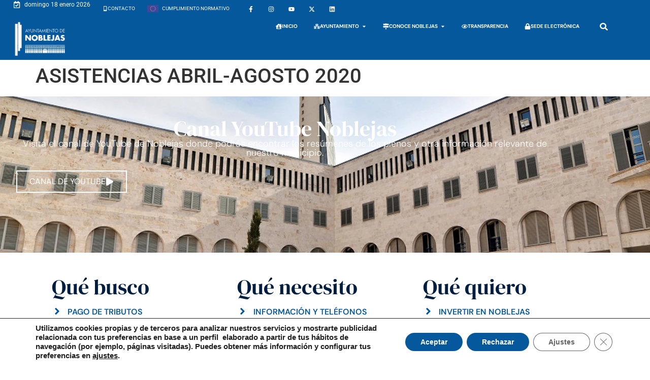

--- FILE ---
content_type: text/css; charset=utf-8
request_url: https://noblejas.es/wp-content/uploads/elementor/css/post-4532.css?ver=1768712715
body_size: 490
content:
.elementor-kit-4532{--e-global-color-primary:#06589C;--e-global-color-secondary:#54595F;--e-global-color-text:#7A7A7A;--e-global-color-accent:#C8D14A;--e-global-color-cbf9ff5:#C8D14A;--e-global-color-8fc34f7:#FFFFFF;--e-global-color-d296af1:#06589C;--e-global-color-354eca4:#0293DB;--e-global-color-e841b5f:#000000;--e-global-typography-primary-font-family:"Roboto";--e-global-typography-primary-font-weight:600;--e-global-typography-secondary-font-family:"Roboto Slab";--e-global-typography-secondary-font-weight:400;--e-global-typography-text-font-family:"Roboto";--e-global-typography-text-font-weight:400;--e-global-typography-accent-font-family:"Roboto";--e-global-typography-accent-font-weight:500;}.elementor-kit-4532 button,.elementor-kit-4532 input[type="button"],.elementor-kit-4532 input[type="submit"],.elementor-kit-4532 .elementor-button{background-color:var( --e-global-color-primary );color:var( --e-global-color-8fc34f7 );border-style:none;}.elementor-kit-4532 button:hover,.elementor-kit-4532 button:focus,.elementor-kit-4532 input[type="button"]:hover,.elementor-kit-4532 input[type="button"]:focus,.elementor-kit-4532 input[type="submit"]:hover,.elementor-kit-4532 input[type="submit"]:focus,.elementor-kit-4532 .elementor-button:hover,.elementor-kit-4532 .elementor-button:focus{background-color:var( --e-global-color-cbf9ff5 );color:var( --e-global-color-primary );}.elementor-kit-4532 e-page-transition{background-color:#FFBC7D;}.elementor-kit-4532 a{color:var( --e-global-color-primary );}.elementor-kit-4532 a:hover{color:var( --e-global-color-cbf9ff5 );}.elementor-section.elementor-section-boxed > .elementor-container{max-width:1140px;}.e-con{--container-max-width:1140px;}.elementor-widget:not(:last-child){margin-block-end:20px;}.elementor-element{--widgets-spacing:20px 20px;--widgets-spacing-row:20px;--widgets-spacing-column:20px;}{}h1.entry-title{display:var(--page-title-display);}.elementor-lightbox{background-color:var( --e-global-color-primary );--lightbox-ui-color:var( --e-global-color-8fc34f7 );--lightbox-ui-color-hover:var( --e-global-color-primary );--lightbox-text-color:var( --e-global-color-8fc34f7 );}.site-header .site-branding{flex-direction:column;align-items:stretch;}.site-header{padding-inline-end:0px;padding-inline-start:0px;}.site-footer .site-branding{flex-direction:column;align-items:stretch;}@media(max-width:1024px){.elementor-section.elementor-section-boxed > .elementor-container{max-width:1024px;}.e-con{--container-max-width:1024px;}}@media(max-width:767px){.elementor-section.elementor-section-boxed > .elementor-container{max-width:767px;}.e-con{--container-max-width:767px;}}

--- FILE ---
content_type: text/css; charset=utf-8
request_url: https://noblejas.es/wp-content/uploads/elementor/css/post-11988.css?ver=1768712717
body_size: 3828
content:
.elementor-11988 .elementor-element.elementor-element-2103fd4{--display:flex;--min-height:0px;--flex-direction:row;--container-widget-width:calc( ( 1 - var( --container-widget-flex-grow ) ) * 100% );--container-widget-height:100%;--container-widget-flex-grow:1;--container-widget-align-self:stretch;--flex-wrap-mobile:wrap;--justify-content:center;--align-items:center;--gap:10px 10px;--row-gap:10px;--column-gap:10px;--margin-top:0%;--margin-bottom:0%;--margin-left:0%;--margin-right:0%;--padding-top:0%;--padding-bottom:0%;--padding-left:0%;--padding-right:0%;--z-index:1;}.elementor-11988 .elementor-element.elementor-element-2103fd4:not(.elementor-motion-effects-element-type-background), .elementor-11988 .elementor-element.elementor-element-2103fd4 > .elementor-motion-effects-container > .elementor-motion-effects-layer{background-color:var( --e-global-color-primary );}.elementor-11988 .elementor-element.elementor-element-aa2156e{--display:flex;--flex-direction:row;--container-widget-width:calc( ( 1 - var( --container-widget-flex-grow ) ) * 100% );--container-widget-height:100%;--container-widget-flex-grow:1;--container-widget-align-self:stretch;--flex-wrap-mobile:wrap;--justify-content:center;--align-items:center;--gap:0px 0px;--row-gap:0px;--column-gap:0px;--margin-top:0px;--margin-bottom:0px;--margin-left:0px;--margin-right:0px;--padding-top:0%;--padding-bottom:0%;--padding-left:0%;--padding-right:0%;}.elementor-11988 .elementor-element.elementor-element-3b1d197{--display:flex;--flex-direction:row;--container-widget-width:calc( ( 1 - var( --container-widget-flex-grow ) ) * 100% );--container-widget-height:100%;--container-widget-flex-grow:1;--container-widget-align-self:stretch;--flex-wrap-mobile:wrap;--justify-content:flex-end;--align-items:center;--gap:0px 0px;--row-gap:0px;--column-gap:0px;--margin-top:0px;--margin-bottom:0px;--margin-left:0px;--margin-right:0px;--padding-top:0px;--padding-bottom:0px;--padding-left:0px;--padding-right:0px;}.elementor-11988 .elementor-element.elementor-element-774986f .elementor-icon-list-icon i{color:#FFFFFF;transition:color 0.3s;}.elementor-11988 .elementor-element.elementor-element-774986f .elementor-icon-list-icon svg{fill:#FFFFFF;transition:fill 0.3s;}.elementor-11988 .elementor-element.elementor-element-774986f{--e-icon-list-icon-size:14px;--icon-vertical-offset:0px;}.elementor-11988 .elementor-element.elementor-element-774986f .elementor-icon-list-item > .elementor-icon-list-text, .elementor-11988 .elementor-element.elementor-element-774986f .elementor-icon-list-item > a{font-size:12px;}.elementor-11988 .elementor-element.elementor-element-774986f .elementor-icon-list-text{color:var( --e-global-color-8fc34f7 );transition:color 0.3s;}.elementor-11988 .elementor-element.elementor-element-baf0a83 .elementor-button{background-color:#FFFFFF00;font-size:12px;text-transform:uppercase;fill:#FFFFFF;color:#FFFFFF;}.elementor-11988 .elementor-element.elementor-element-baf0a83 .elementor-button:hover, .elementor-11988 .elementor-element.elementor-element-baf0a83 .elementor-button:focus{background-color:#FFFFFF00;color:var( --e-global-color-cbf9ff5 );}.elementor-11988 .elementor-element.elementor-element-baf0a83 .elementor-button-content-wrapper{flex-direction:row;}.elementor-11988 .elementor-element.elementor-element-baf0a83 .elementor-button:hover svg, .elementor-11988 .elementor-element.elementor-element-baf0a83 .elementor-button:focus svg{fill:var( --e-global-color-cbf9ff5 );}.elementor-11988 .elementor-element.elementor-element-8e15795 > .elementor-widget-container{margin:6px -17px 0px 0px;}.elementor-11988 .elementor-element.elementor-element-8e15795 .elementor-icon-wrapper{text-align:center;}.elementor-11988 .elementor-element.elementor-element-8e15795 .elementor-icon{font-size:22px;}.elementor-11988 .elementor-element.elementor-element-8e15795 .elementor-icon svg{height:22px;}.elementor-11988 .elementor-element.elementor-element-a436799 .elementor-button{background-color:#FFFFFF00;font-size:12px;text-transform:uppercase;fill:#FFFFFF;color:#FFFFFF;}.elementor-11988 .elementor-element.elementor-element-a436799 .elementor-button:hover, .elementor-11988 .elementor-element.elementor-element-a436799 .elementor-button:focus{background-color:#FFFFFF00;color:var( --e-global-color-cbf9ff5 );}.elementor-11988 .elementor-element.elementor-element-a436799 .elementor-button:hover svg, .elementor-11988 .elementor-element.elementor-element-a436799 .elementor-button:focus svg{fill:var( --e-global-color-cbf9ff5 );}.elementor-11988 .elementor-element.elementor-element-134e3a6{--grid-template-columns:repeat(0, auto);--icon-size:14px;--grid-column-gap:0px;--grid-row-gap:0px;}.elementor-11988 .elementor-element.elementor-element-134e3a6 .elementor-widget-container{text-align:right;}.elementor-11988 .elementor-element.elementor-element-134e3a6 > .elementor-widget-container{margin:0px 0px 0px 0px;padding:0px 0px 0px 0px;}.elementor-11988 .elementor-element.elementor-element-134e3a6 .elementor-social-icon{background-color:rgba(0,0,0,0);--icon-padding:1em;}.elementor-11988 .elementor-element.elementor-element-134e3a6 .elementor-social-icon i{color:#FFFFFF;}.elementor-11988 .elementor-element.elementor-element-134e3a6 .elementor-social-icon svg{fill:#FFFFFF;}.elementor-11988 .elementor-element.elementor-element-134e3a6 .elementor-social-icon:hover{background-color:#E0D124;}.elementor-11988 .elementor-element.elementor-element-64da2d9{--display:flex;--min-height:70px;--flex-direction:row;--container-widget-width:calc( ( 1 - var( --container-widget-flex-grow ) ) * 100% );--container-widget-height:100%;--container-widget-flex-grow:1;--container-widget-align-self:stretch;--flex-wrap-mobile:wrap;--justify-content:center;--align-items:center;--gap:10px 10px;--row-gap:10px;--column-gap:10px;--margin-top:-15px;--margin-bottom:0px;--margin-left:0px;--margin-right:0px;--padding-top:0%;--padding-bottom:0%;--padding-left:0%;--padding-right:0%;}.elementor-11988 .elementor-element.elementor-element-64da2d9:not(.elementor-motion-effects-element-type-background), .elementor-11988 .elementor-element.elementor-element-64da2d9 > .elementor-motion-effects-container > .elementor-motion-effects-layer{background-color:var( --e-global-color-primary );}.elementor-11988 .elementor-element.elementor-element-d6b311a{--display:flex;--flex-direction:row;--container-widget-width:calc( ( 1 - var( --container-widget-flex-grow ) ) * 100% );--container-widget-height:100%;--container-widget-flex-grow:1;--container-widget-align-self:stretch;--flex-wrap-mobile:wrap;--justify-content:center;--align-items:center;--gap:0px 0px;--row-gap:0px;--column-gap:0px;--margin-top:0px;--margin-bottom:0px;--margin-left:0px;--margin-right:0px;--padding-top:0px;--padding-bottom:0px;--padding-left:0px;--padding-right:0px;}.elementor-11988 .elementor-element.elementor-element-a317c82{--display:flex;--justify-content:center;--margin-top:0px;--margin-bottom:0px;--margin-left:0px;--margin-right:0px;--padding-top:0px;--padding-bottom:0px;--padding-left:0px;--padding-right:0px;}.elementor-11988 .elementor-element.elementor-element-a317c82.e-con{--flex-grow:0;--flex-shrink:0;}.elementor-11988 .elementor-element.elementor-element-66a1d22 > .elementor-widget-container{margin:0% 0% 0% 0%;padding:5px 0px 5px 0px;}.elementor-11988 .elementor-element.elementor-element-66a1d22{text-align:left;}.elementor-11988 .elementor-element.elementor-element-66a1d22 img{width:50%;max-width:50%;height:50%;opacity:1;}.elementor-11988 .elementor-element.elementor-element-69fb2f5{--display:flex;--justify-content:center;}.elementor-11988 .elementor-element.elementor-element-69fb2f5.e-con{--flex-grow:0;--flex-shrink:0;}.elementor-11988 .elementor-element.elementor-element-38659ef{--display:flex;}.elementor-11988 .elementor-element.elementor-element-b5f329b{--display:flex;--flex-direction:row;--container-widget-width:calc( ( 1 - var( --container-widget-flex-grow ) ) * 100% );--container-widget-height:100%;--container-widget-flex-grow:1;--container-widget-align-self:stretch;--flex-wrap-mobile:wrap;--justify-content:center;--align-items:center;--gap:0px 0px;--row-gap:0px;--column-gap:0px;--margin-top:00.8em;--margin-bottom:0em;--margin-left:0em;--margin-right:0em;--padding-top:0px;--padding-bottom:0px;--padding-left:0px;--padding-right:0px;}.elementor-11988 .elementor-element.elementor-element-b5f329b:not(.elementor-motion-effects-element-type-background), .elementor-11988 .elementor-element.elementor-element-b5f329b > .elementor-motion-effects-container > .elementor-motion-effects-layer{background-color:var( --e-global-color-primary );}.elementor-11988 .elementor-element.elementor-element-c0552f7{--display:flex;--flex-direction:row;--container-widget-width:calc( ( 1 - var( --container-widget-flex-grow ) ) * 100% );--container-widget-height:100%;--container-widget-flex-grow:1;--container-widget-align-self:stretch;--flex-wrap-mobile:wrap;--align-items:flex-start;--gap:0em 0em;--row-gap:0em;--column-gap:0em;--overlay-opacity:0.5;--margin-top:0px;--margin-bottom:0px;--margin-left:0px;--margin-right:0px;--padding-top:0px;--padding-bottom:0px;--padding-left:0px;--padding-right:0px;}.elementor-11988 .elementor-element.elementor-element-c0552f7:not(.elementor-motion-effects-element-type-background), .elementor-11988 .elementor-element.elementor-element-c0552f7 > .elementor-motion-effects-container > .elementor-motion-effects-layer{background-color:var( --e-global-color-primary );}.elementor-11988 .elementor-element.elementor-element-c0552f7::before, .elementor-11988 .elementor-element.elementor-element-c0552f7 > .elementor-background-video-container::before, .elementor-11988 .elementor-element.elementor-element-c0552f7 > .e-con-inner > .elementor-background-video-container::before, .elementor-11988 .elementor-element.elementor-element-c0552f7 > .elementor-background-slideshow::before, .elementor-11988 .elementor-element.elementor-element-c0552f7 > .e-con-inner > .elementor-background-slideshow::before, .elementor-11988 .elementor-element.elementor-element-c0552f7 > .elementor-motion-effects-container > .elementor-motion-effects-layer::before{--background-overlay:'';}.elementor-11988 .elementor-element.elementor-element-45d9167{--display:flex;--flex-direction:column;--container-widget-width:calc( ( 1 - var( --container-widget-flex-grow ) ) * 100% );--container-widget-height:initial;--container-widget-flex-grow:0;--container-widget-align-self:initial;--flex-wrap-mobile:wrap;--justify-content:flex-start;--align-items:flex-start;--gap:0px 0px;--row-gap:0px;--column-gap:0px;--background-transition:0.3s;--margin-top:0px;--margin-bottom:0px;--margin-left:0px;--margin-right:0px;--padding-top:2em;--padding-bottom:2em;--padding-left:1em;--padding-right:1em;}.elementor-11988 .elementor-element.elementor-element-45d9167:not(.elementor-motion-effects-element-type-background), .elementor-11988 .elementor-element.elementor-element-45d9167 > .elementor-motion-effects-container > .elementor-motion-effects-layer{background-color:var( --e-global-color-primary );}.elementor-11988 .elementor-element.elementor-element-45d9167.e-con{--align-self:stretch;}.elementor-11988 .elementor-element.elementor-element-80ea9db .elementor-icon-box-wrapper{align-items:center;text-align:left;}.elementor-11988 .elementor-element.elementor-element-80ea9db{--icon-box-icon-margin:15px;}.elementor-11988 .elementor-element.elementor-element-80ea9db .elementor-icon-box-title{margin-block-end:5px;color:#FFFFFF;}.elementor-11988 .elementor-element.elementor-element-80ea9db.elementor-view-stacked .elementor-icon{background-color:#FFFFFF;}.elementor-11988 .elementor-element.elementor-element-80ea9db.elementor-view-framed .elementor-icon, .elementor-11988 .elementor-element.elementor-element-80ea9db.elementor-view-default .elementor-icon{fill:#FFFFFF;color:#FFFFFF;border-color:#FFFFFF;}.elementor-11988 .elementor-element.elementor-element-80ea9db .elementor-icon{font-size:18px;}.elementor-11988 .elementor-element.elementor-element-80ea9db .elementor-icon-box-title, .elementor-11988 .elementor-element.elementor-element-80ea9db .elementor-icon-box-title a{font-family:"DM Sans", Sans-serif;font-size:18px;font-weight:bold;text-transform:uppercase;}.elementor-11988 .elementor-element.elementor-element-80ea9db .elementor-icon-box-description{color:#FFFFFF;}.elementor-11988 .elementor-element.elementor-element-4087569 > .elementor-widget-container{margin:0px 0px 0px 0px;padding:01em 0em 0em 0em;}.elementor-11988 .elementor-element.elementor-element-4087569 .elementor-icon-list-items:not(.elementor-inline-items) .elementor-icon-list-item:not(:last-child){padding-block-end:calc(20px/2);}.elementor-11988 .elementor-element.elementor-element-4087569 .elementor-icon-list-items:not(.elementor-inline-items) .elementor-icon-list-item:not(:first-child){margin-block-start:calc(20px/2);}.elementor-11988 .elementor-element.elementor-element-4087569 .elementor-icon-list-items.elementor-inline-items .elementor-icon-list-item{margin-inline:calc(20px/2);}.elementor-11988 .elementor-element.elementor-element-4087569 .elementor-icon-list-items.elementor-inline-items{margin-inline:calc(-20px/2);}.elementor-11988 .elementor-element.elementor-element-4087569 .elementor-icon-list-items.elementor-inline-items .elementor-icon-list-item:after{inset-inline-end:calc(-20px/2);}.elementor-11988 .elementor-element.elementor-element-4087569 .elementor-icon-list-icon i{color:#FFFFFF;transition:color 0.3s;}.elementor-11988 .elementor-element.elementor-element-4087569 .elementor-icon-list-icon svg{fill:#FFFFFF;transition:fill 0.3s;}.elementor-11988 .elementor-element.elementor-element-4087569 .elementor-icon-list-item:hover .elementor-icon-list-icon i{color:#E0D124;}.elementor-11988 .elementor-element.elementor-element-4087569 .elementor-icon-list-item:hover .elementor-icon-list-icon svg{fill:#E0D124;}.elementor-11988 .elementor-element.elementor-element-4087569{--e-icon-list-icon-size:14px;--e-icon-list-icon-align:left;--e-icon-list-icon-margin:0 calc(var(--e-icon-list-icon-size, 1em) * 0.25) 0 0;--icon-vertical-align:flex-start;--icon-vertical-offset:5px;}.elementor-11988 .elementor-element.elementor-element-4087569 .elementor-icon-list-icon{padding-inline-end:5px;}.elementor-11988 .elementor-element.elementor-element-4087569 .elementor-icon-list-item > .elementor-icon-list-text, .elementor-11988 .elementor-element.elementor-element-4087569 .elementor-icon-list-item > a{font-family:"DM Sans", Sans-serif;font-size:14px;font-weight:normal;text-decoration:none;line-height:1.4em;}.elementor-11988 .elementor-element.elementor-element-4087569 .elementor-icon-list-text{color:var( --e-global-color-8fc34f7 );transition:color 0.3s;}.elementor-11988 .elementor-element.elementor-element-65ad5cc{--display:flex;--flex-direction:column;--container-widget-width:calc( ( 1 - var( --container-widget-flex-grow ) ) * 100% );--container-widget-height:initial;--container-widget-flex-grow:0;--container-widget-align-self:initial;--flex-wrap-mobile:wrap;--justify-content:flex-start;--align-items:flex-start;--gap:0px 0px;--row-gap:0px;--column-gap:0px;--background-transition:0.3s;--margin-top:0px;--margin-bottom:0px;--margin-left:0px;--margin-right:0px;--padding-top:2em;--padding-bottom:2em;--padding-left:1em;--padding-right:1em;}.elementor-11988 .elementor-element.elementor-element-65ad5cc:not(.elementor-motion-effects-element-type-background), .elementor-11988 .elementor-element.elementor-element-65ad5cc > .elementor-motion-effects-container > .elementor-motion-effects-layer{background-color:var( --e-global-color-primary );}.elementor-11988 .elementor-element.elementor-element-65ad5cc.e-con{--align-self:stretch;}.elementor-11988 .elementor-element.elementor-element-a3066aa .elementor-icon-box-wrapper{align-items:center;text-align:left;}.elementor-11988 .elementor-element.elementor-element-a3066aa{--icon-box-icon-margin:15px;}.elementor-11988 .elementor-element.elementor-element-a3066aa .elementor-icon-box-title{margin-block-end:5px;color:#FFFFFF;}.elementor-11988 .elementor-element.elementor-element-a3066aa.elementor-view-stacked .elementor-icon{background-color:#FFFFFF;}.elementor-11988 .elementor-element.elementor-element-a3066aa.elementor-view-framed .elementor-icon, .elementor-11988 .elementor-element.elementor-element-a3066aa.elementor-view-default .elementor-icon{fill:#FFFFFF;color:#FFFFFF;border-color:#FFFFFF;}.elementor-11988 .elementor-element.elementor-element-a3066aa .elementor-icon{font-size:18px;}.elementor-11988 .elementor-element.elementor-element-a3066aa .elementor-icon-box-title, .elementor-11988 .elementor-element.elementor-element-a3066aa .elementor-icon-box-title a{font-family:"DM Sans", Sans-serif;font-size:18px;font-weight:bold;text-transform:uppercase;}.elementor-11988 .elementor-element.elementor-element-a3066aa .elementor-icon-box-description{color:#FFFFFF;}.elementor-11988 .elementor-element.elementor-element-876bbb7 > .elementor-widget-container{margin:0px 0px 0px 0px;padding:01em 0em 0em 0em;}.elementor-11988 .elementor-element.elementor-element-876bbb7 .elementor-icon-list-items:not(.elementor-inline-items) .elementor-icon-list-item:not(:last-child){padding-block-end:calc(20px/2);}.elementor-11988 .elementor-element.elementor-element-876bbb7 .elementor-icon-list-items:not(.elementor-inline-items) .elementor-icon-list-item:not(:first-child){margin-block-start:calc(20px/2);}.elementor-11988 .elementor-element.elementor-element-876bbb7 .elementor-icon-list-items.elementor-inline-items .elementor-icon-list-item{margin-inline:calc(20px/2);}.elementor-11988 .elementor-element.elementor-element-876bbb7 .elementor-icon-list-items.elementor-inline-items{margin-inline:calc(-20px/2);}.elementor-11988 .elementor-element.elementor-element-876bbb7 .elementor-icon-list-items.elementor-inline-items .elementor-icon-list-item:after{inset-inline-end:calc(-20px/2);}.elementor-11988 .elementor-element.elementor-element-876bbb7 .elementor-icon-list-icon i{color:#FFFFFF;transition:color 0.3s;}.elementor-11988 .elementor-element.elementor-element-876bbb7 .elementor-icon-list-icon svg{fill:#FFFFFF;transition:fill 0.3s;}.elementor-11988 .elementor-element.elementor-element-876bbb7 .elementor-icon-list-item:hover .elementor-icon-list-icon i{color:#E0D124;}.elementor-11988 .elementor-element.elementor-element-876bbb7 .elementor-icon-list-item:hover .elementor-icon-list-icon svg{fill:#E0D124;}.elementor-11988 .elementor-element.elementor-element-876bbb7{--e-icon-list-icon-size:14px;--e-icon-list-icon-align:left;--e-icon-list-icon-margin:0 calc(var(--e-icon-list-icon-size, 1em) * 0.25) 0 0;--icon-vertical-align:flex-start;--icon-vertical-offset:5px;}.elementor-11988 .elementor-element.elementor-element-876bbb7 .elementor-icon-list-icon{padding-inline-end:5px;}.elementor-11988 .elementor-element.elementor-element-876bbb7 .elementor-icon-list-item > .elementor-icon-list-text, .elementor-11988 .elementor-element.elementor-element-876bbb7 .elementor-icon-list-item > a{font-family:"DM Sans", Sans-serif;font-size:14px;font-weight:normal;text-decoration:none;line-height:1.4em;}.elementor-11988 .elementor-element.elementor-element-876bbb7 .elementor-icon-list-text{color:var( --e-global-color-8fc34f7 );transition:color 0.3s;}.elementor-11988 .elementor-element.elementor-element-b44c31b{--display:flex;--flex-direction:column;--container-widget-width:calc( ( 1 - var( --container-widget-flex-grow ) ) * 100% );--container-widget-height:initial;--container-widget-flex-grow:0;--container-widget-align-self:initial;--flex-wrap-mobile:wrap;--justify-content:flex-start;--align-items:flex-start;--gap:0px 0px;--row-gap:0px;--column-gap:0px;--background-transition:0.3s;--margin-top:0px;--margin-bottom:0px;--margin-left:0px;--margin-right:0px;--padding-top:2em;--padding-bottom:2em;--padding-left:1em;--padding-right:1em;}.elementor-11988 .elementor-element.elementor-element-b44c31b:not(.elementor-motion-effects-element-type-background), .elementor-11988 .elementor-element.elementor-element-b44c31b > .elementor-motion-effects-container > .elementor-motion-effects-layer{background-color:var( --e-global-color-primary );}.elementor-11988 .elementor-element.elementor-element-b44c31b.e-con{--align-self:stretch;}.elementor-11988 .elementor-element.elementor-element-ac03270 .elementor-icon-box-wrapper{align-items:center;text-align:left;}.elementor-11988 .elementor-element.elementor-element-ac03270{--icon-box-icon-margin:15px;}.elementor-11988 .elementor-element.elementor-element-ac03270 .elementor-icon-box-title{margin-block-end:5px;color:#FFFFFF;}.elementor-11988 .elementor-element.elementor-element-ac03270.elementor-view-stacked .elementor-icon{background-color:#FFFFFF;}.elementor-11988 .elementor-element.elementor-element-ac03270.elementor-view-framed .elementor-icon, .elementor-11988 .elementor-element.elementor-element-ac03270.elementor-view-default .elementor-icon{fill:#FFFFFF;color:#FFFFFF;border-color:#FFFFFF;}.elementor-11988 .elementor-element.elementor-element-ac03270 .elementor-icon{font-size:18px;}.elementor-11988 .elementor-element.elementor-element-ac03270 .elementor-icon-box-title, .elementor-11988 .elementor-element.elementor-element-ac03270 .elementor-icon-box-title a{font-family:"DM Sans", Sans-serif;font-size:18px;font-weight:bold;text-transform:uppercase;}.elementor-11988 .elementor-element.elementor-element-ac03270 .elementor-icon-box-description{color:#FFFFFF;}.elementor-11988 .elementor-element.elementor-element-5235126 > .elementor-widget-container{margin:0px 0px 0px 0px;padding:01em 0em 0em 0em;}.elementor-11988 .elementor-element.elementor-element-5235126 .elementor-icon-list-items:not(.elementor-inline-items) .elementor-icon-list-item:not(:last-child){padding-block-end:calc(20px/2);}.elementor-11988 .elementor-element.elementor-element-5235126 .elementor-icon-list-items:not(.elementor-inline-items) .elementor-icon-list-item:not(:first-child){margin-block-start:calc(20px/2);}.elementor-11988 .elementor-element.elementor-element-5235126 .elementor-icon-list-items.elementor-inline-items .elementor-icon-list-item{margin-inline:calc(20px/2);}.elementor-11988 .elementor-element.elementor-element-5235126 .elementor-icon-list-items.elementor-inline-items{margin-inline:calc(-20px/2);}.elementor-11988 .elementor-element.elementor-element-5235126 .elementor-icon-list-items.elementor-inline-items .elementor-icon-list-item:after{inset-inline-end:calc(-20px/2);}.elementor-11988 .elementor-element.elementor-element-5235126 .elementor-icon-list-icon i{color:#FFFFFF;transition:color 0.3s;}.elementor-11988 .elementor-element.elementor-element-5235126 .elementor-icon-list-icon svg{fill:#FFFFFF;transition:fill 0.3s;}.elementor-11988 .elementor-element.elementor-element-5235126 .elementor-icon-list-item:hover .elementor-icon-list-icon i{color:#E0D124;}.elementor-11988 .elementor-element.elementor-element-5235126 .elementor-icon-list-item:hover .elementor-icon-list-icon svg{fill:#E0D124;}.elementor-11988 .elementor-element.elementor-element-5235126{--e-icon-list-icon-size:14px;--e-icon-list-icon-align:left;--e-icon-list-icon-margin:0 calc(var(--e-icon-list-icon-size, 1em) * 0.25) 0 0;--icon-vertical-align:flex-start;--icon-vertical-offset:5px;}.elementor-11988 .elementor-element.elementor-element-5235126 .elementor-icon-list-icon{padding-inline-end:5px;}.elementor-11988 .elementor-element.elementor-element-5235126 .elementor-icon-list-item > .elementor-icon-list-text, .elementor-11988 .elementor-element.elementor-element-5235126 .elementor-icon-list-item > a{font-family:"DM Sans", Sans-serif;font-size:14px;font-weight:normal;text-decoration:none;line-height:1.4em;}.elementor-11988 .elementor-element.elementor-element-5235126 .elementor-icon-list-text{color:var( --e-global-color-8fc34f7 );transition:color 0.3s;}.elementor-11988 .elementor-element.elementor-element-d61af21{--display:flex;--flex-direction:column;--container-widget-width:calc( ( 1 - var( --container-widget-flex-grow ) ) * 100% );--container-widget-height:initial;--container-widget-flex-grow:0;--container-widget-align-self:initial;--flex-wrap-mobile:wrap;--justify-content:flex-start;--align-items:flex-start;--gap:0px 0px;--row-gap:0px;--column-gap:0px;--background-transition:0.3s;--margin-top:0px;--margin-bottom:0px;--margin-left:0px;--margin-right:0px;--padding-top:2em;--padding-bottom:2em;--padding-left:1em;--padding-right:1em;}.elementor-11988 .elementor-element.elementor-element-d61af21:not(.elementor-motion-effects-element-type-background), .elementor-11988 .elementor-element.elementor-element-d61af21 > .elementor-motion-effects-container > .elementor-motion-effects-layer{background-color:var( --e-global-color-primary );}.elementor-11988 .elementor-element.elementor-element-d61af21.e-con{--align-self:stretch;}.elementor-11988 .elementor-element.elementor-element-aebdef1 .elementor-icon-box-wrapper{align-items:center;text-align:left;}.elementor-11988 .elementor-element.elementor-element-aebdef1{--icon-box-icon-margin:15px;}.elementor-11988 .elementor-element.elementor-element-aebdef1 .elementor-icon-box-title{margin-block-end:5px;color:#FFFFFF;}.elementor-11988 .elementor-element.elementor-element-aebdef1.elementor-view-stacked .elementor-icon{background-color:#FFFFFF;}.elementor-11988 .elementor-element.elementor-element-aebdef1.elementor-view-framed .elementor-icon, .elementor-11988 .elementor-element.elementor-element-aebdef1.elementor-view-default .elementor-icon{fill:#FFFFFF;color:#FFFFFF;border-color:#FFFFFF;}.elementor-11988 .elementor-element.elementor-element-aebdef1 .elementor-icon{font-size:18px;}.elementor-11988 .elementor-element.elementor-element-aebdef1 .elementor-icon-box-title, .elementor-11988 .elementor-element.elementor-element-aebdef1 .elementor-icon-box-title a{font-family:"DM Sans", Sans-serif;font-size:18px;font-weight:bold;text-transform:uppercase;}.elementor-11988 .elementor-element.elementor-element-aebdef1 .elementor-icon-box-description{color:#FFFFFF;}.elementor-11988 .elementor-element.elementor-element-00cbab3 > .elementor-widget-container{margin:0px 0px 0px 0px;padding:01em 0em 0em 0em;}.elementor-11988 .elementor-element.elementor-element-00cbab3 .elementor-icon-list-items:not(.elementor-inline-items) .elementor-icon-list-item:not(:last-child){padding-block-end:calc(20px/2);}.elementor-11988 .elementor-element.elementor-element-00cbab3 .elementor-icon-list-items:not(.elementor-inline-items) .elementor-icon-list-item:not(:first-child){margin-block-start:calc(20px/2);}.elementor-11988 .elementor-element.elementor-element-00cbab3 .elementor-icon-list-items.elementor-inline-items .elementor-icon-list-item{margin-inline:calc(20px/2);}.elementor-11988 .elementor-element.elementor-element-00cbab3 .elementor-icon-list-items.elementor-inline-items{margin-inline:calc(-20px/2);}.elementor-11988 .elementor-element.elementor-element-00cbab3 .elementor-icon-list-items.elementor-inline-items .elementor-icon-list-item:after{inset-inline-end:calc(-20px/2);}.elementor-11988 .elementor-element.elementor-element-00cbab3 .elementor-icon-list-icon i{color:#FFFFFF;transition:color 0.3s;}.elementor-11988 .elementor-element.elementor-element-00cbab3 .elementor-icon-list-icon svg{fill:#FFFFFF;transition:fill 0.3s;}.elementor-11988 .elementor-element.elementor-element-00cbab3 .elementor-icon-list-item:hover .elementor-icon-list-icon i{color:#E0D124;}.elementor-11988 .elementor-element.elementor-element-00cbab3 .elementor-icon-list-item:hover .elementor-icon-list-icon svg{fill:#E0D124;}.elementor-11988 .elementor-element.elementor-element-00cbab3{--e-icon-list-icon-size:14px;--e-icon-list-icon-align:left;--e-icon-list-icon-margin:0 calc(var(--e-icon-list-icon-size, 1em) * 0.25) 0 0;--icon-vertical-align:flex-start;--icon-vertical-offset:5px;}.elementor-11988 .elementor-element.elementor-element-00cbab3 .elementor-icon-list-icon{padding-inline-end:5px;}.elementor-11988 .elementor-element.elementor-element-00cbab3 .elementor-icon-list-item > .elementor-icon-list-text, .elementor-11988 .elementor-element.elementor-element-00cbab3 .elementor-icon-list-item > a{font-family:"DM Sans", Sans-serif;font-size:14px;font-weight:normal;text-decoration:none;line-height:1.4em;}.elementor-11988 .elementor-element.elementor-element-00cbab3 .elementor-icon-list-text{color:var( --e-global-color-8fc34f7 );transition:color 0.3s;}.elementor-11988 .elementor-element.elementor-element-b3c79c7{--display:flex;--flex-direction:row;--container-widget-width:calc( ( 1 - var( --container-widget-flex-grow ) ) * 100% );--container-widget-height:100%;--container-widget-flex-grow:1;--container-widget-align-self:stretch;--flex-wrap-mobile:wrap;--justify-content:center;--align-items:center;--gap:0px 0px;--row-gap:0px;--column-gap:0px;--margin-top:0.8em;--margin-bottom:0em;--margin-left:0em;--margin-right:0em;}.elementor-11988 .elementor-element.elementor-element-b3c79c7:not(.elementor-motion-effects-element-type-background), .elementor-11988 .elementor-element.elementor-element-b3c79c7 > .elementor-motion-effects-container > .elementor-motion-effects-layer{background-color:var( --e-global-color-primary );}.elementor-11988 .elementor-element.elementor-element-8c5e378{--display:flex;--flex-direction:row;--container-widget-width:calc( ( 1 - var( --container-widget-flex-grow ) ) * 100% );--container-widget-height:100%;--container-widget-flex-grow:1;--container-widget-align-self:stretch;--flex-wrap-mobile:wrap;--align-items:flex-start;--gap:0em 0em;--row-gap:0em;--column-gap:0em;--overlay-opacity:0.5;--margin-top:0px;--margin-bottom:0px;--margin-left:0px;--margin-right:0px;--padding-top:0px;--padding-bottom:0px;--padding-left:0px;--padding-right:0px;}.elementor-11988 .elementor-element.elementor-element-8c5e378:not(.elementor-motion-effects-element-type-background), .elementor-11988 .elementor-element.elementor-element-8c5e378 > .elementor-motion-effects-container > .elementor-motion-effects-layer{background-color:var( --e-global-color-primary );}.elementor-11988 .elementor-element.elementor-element-8c5e378::before, .elementor-11988 .elementor-element.elementor-element-8c5e378 > .elementor-background-video-container::before, .elementor-11988 .elementor-element.elementor-element-8c5e378 > .e-con-inner > .elementor-background-video-container::before, .elementor-11988 .elementor-element.elementor-element-8c5e378 > .elementor-background-slideshow::before, .elementor-11988 .elementor-element.elementor-element-8c5e378 > .e-con-inner > .elementor-background-slideshow::before, .elementor-11988 .elementor-element.elementor-element-8c5e378 > .elementor-motion-effects-container > .elementor-motion-effects-layer::before{--background-overlay:'';}.elementor-11988 .elementor-element.elementor-element-d29f3a0{--display:flex;--flex-direction:column;--container-widget-width:calc( ( 1 - var( --container-widget-flex-grow ) ) * 100% );--container-widget-height:initial;--container-widget-flex-grow:0;--container-widget-align-self:initial;--flex-wrap-mobile:wrap;--justify-content:flex-start;--align-items:flex-start;--gap:0px 0px;--row-gap:0px;--column-gap:0px;--background-transition:0.3s;--margin-top:0px;--margin-bottom:0px;--margin-left:0px;--margin-right:0px;--padding-top:2em;--padding-bottom:2em;--padding-left:1em;--padding-right:1em;}.elementor-11988 .elementor-element.elementor-element-d29f3a0:not(.elementor-motion-effects-element-type-background), .elementor-11988 .elementor-element.elementor-element-d29f3a0 > .elementor-motion-effects-container > .elementor-motion-effects-layer{background-color:var( --e-global-color-primary );}.elementor-11988 .elementor-element.elementor-element-d29f3a0.e-con{--align-self:stretch;}.elementor-11988 .elementor-element.elementor-element-001166b .elementor-icon-box-wrapper{align-items:center;text-align:left;}.elementor-11988 .elementor-element.elementor-element-001166b{--icon-box-icon-margin:15px;}.elementor-11988 .elementor-element.elementor-element-001166b .elementor-icon-box-title{margin-block-end:5px;color:#FFFFFF;}.elementor-11988 .elementor-element.elementor-element-001166b.elementor-view-stacked .elementor-icon{background-color:#FFFFFF;}.elementor-11988 .elementor-element.elementor-element-001166b.elementor-view-framed .elementor-icon, .elementor-11988 .elementor-element.elementor-element-001166b.elementor-view-default .elementor-icon{fill:#FFFFFF;color:#FFFFFF;border-color:#FFFFFF;}.elementor-11988 .elementor-element.elementor-element-001166b .elementor-icon{font-size:18px;}.elementor-11988 .elementor-element.elementor-element-001166b .elementor-icon-box-title, .elementor-11988 .elementor-element.elementor-element-001166b .elementor-icon-box-title a{font-family:"DM Sans", Sans-serif;font-size:18px;font-weight:bold;text-transform:uppercase;}.elementor-11988 .elementor-element.elementor-element-001166b .elementor-icon-box-description{color:#FFFFFF;}.elementor-11988 .elementor-element.elementor-element-1f6af59 > .elementor-widget-container{margin:0px 0px 0px 0px;padding:01em 0em 0em 0em;}.elementor-11988 .elementor-element.elementor-element-1f6af59 .elementor-icon-list-items:not(.elementor-inline-items) .elementor-icon-list-item:not(:last-child){padding-block-end:calc(20px/2);}.elementor-11988 .elementor-element.elementor-element-1f6af59 .elementor-icon-list-items:not(.elementor-inline-items) .elementor-icon-list-item:not(:first-child){margin-block-start:calc(20px/2);}.elementor-11988 .elementor-element.elementor-element-1f6af59 .elementor-icon-list-items.elementor-inline-items .elementor-icon-list-item{margin-inline:calc(20px/2);}.elementor-11988 .elementor-element.elementor-element-1f6af59 .elementor-icon-list-items.elementor-inline-items{margin-inline:calc(-20px/2);}.elementor-11988 .elementor-element.elementor-element-1f6af59 .elementor-icon-list-items.elementor-inline-items .elementor-icon-list-item:after{inset-inline-end:calc(-20px/2);}.elementor-11988 .elementor-element.elementor-element-1f6af59 .elementor-icon-list-icon i{color:#FFFFFF;transition:color 0.3s;}.elementor-11988 .elementor-element.elementor-element-1f6af59 .elementor-icon-list-icon svg{fill:#FFFFFF;transition:fill 0.3s;}.elementor-11988 .elementor-element.elementor-element-1f6af59 .elementor-icon-list-item:hover .elementor-icon-list-icon i{color:#E0D124;}.elementor-11988 .elementor-element.elementor-element-1f6af59 .elementor-icon-list-item:hover .elementor-icon-list-icon svg{fill:#E0D124;}.elementor-11988 .elementor-element.elementor-element-1f6af59{--e-icon-list-icon-size:14px;--e-icon-list-icon-align:left;--e-icon-list-icon-margin:0 calc(var(--e-icon-list-icon-size, 1em) * 0.25) 0 0;--icon-vertical-align:flex-start;--icon-vertical-offset:5px;}.elementor-11988 .elementor-element.elementor-element-1f6af59 .elementor-icon-list-icon{padding-inline-end:5px;}.elementor-11988 .elementor-element.elementor-element-1f6af59 .elementor-icon-list-item > .elementor-icon-list-text, .elementor-11988 .elementor-element.elementor-element-1f6af59 .elementor-icon-list-item > a{font-family:"DM Sans", Sans-serif;font-size:14px;font-weight:normal;text-decoration:none;line-height:1.4em;}.elementor-11988 .elementor-element.elementor-element-1f6af59 .elementor-icon-list-text{color:var( --e-global-color-8fc34f7 );transition:color 0.3s;}.elementor-11988 .elementor-element.elementor-element-8042213{--display:flex;--flex-direction:column;--container-widget-width:calc( ( 1 - var( --container-widget-flex-grow ) ) * 100% );--container-widget-height:initial;--container-widget-flex-grow:0;--container-widget-align-self:initial;--flex-wrap-mobile:wrap;--justify-content:flex-start;--align-items:flex-start;--gap:0px 0px;--row-gap:0px;--column-gap:0px;--background-transition:0.3s;--margin-top:0px;--margin-bottom:0px;--margin-left:0px;--margin-right:0px;--padding-top:2em;--padding-bottom:2em;--padding-left:1em;--padding-right:1em;}.elementor-11988 .elementor-element.elementor-element-8042213:not(.elementor-motion-effects-element-type-background), .elementor-11988 .elementor-element.elementor-element-8042213 > .elementor-motion-effects-container > .elementor-motion-effects-layer{background-color:var( --e-global-color-primary );}.elementor-11988 .elementor-element.elementor-element-8042213.e-con{--align-self:stretch;}.elementor-11988 .elementor-element.elementor-element-d8b0e68 .elementor-icon-box-wrapper{align-items:center;text-align:left;}.elementor-11988 .elementor-element.elementor-element-d8b0e68{--icon-box-icon-margin:15px;}.elementor-11988 .elementor-element.elementor-element-d8b0e68 .elementor-icon-box-title{margin-block-end:5px;color:#FFFFFF;}.elementor-11988 .elementor-element.elementor-element-d8b0e68.elementor-view-stacked .elementor-icon{background-color:#FFFFFF;}.elementor-11988 .elementor-element.elementor-element-d8b0e68.elementor-view-framed .elementor-icon, .elementor-11988 .elementor-element.elementor-element-d8b0e68.elementor-view-default .elementor-icon{fill:#FFFFFF;color:#FFFFFF;border-color:#FFFFFF;}.elementor-11988 .elementor-element.elementor-element-d8b0e68 .elementor-icon{font-size:18px;}.elementor-11988 .elementor-element.elementor-element-d8b0e68 .elementor-icon-box-title, .elementor-11988 .elementor-element.elementor-element-d8b0e68 .elementor-icon-box-title a{font-family:"DM Sans", Sans-serif;font-size:18px;font-weight:bold;text-transform:uppercase;}.elementor-11988 .elementor-element.elementor-element-d8b0e68 .elementor-icon-box-description{color:#FFFFFF;}.elementor-11988 .elementor-element.elementor-element-1228c89 > .elementor-widget-container{margin:0px 0px 0px 0px;padding:01em 0em 0em 0em;}.elementor-11988 .elementor-element.elementor-element-1228c89 .elementor-icon-list-items:not(.elementor-inline-items) .elementor-icon-list-item:not(:last-child){padding-block-end:calc(20px/2);}.elementor-11988 .elementor-element.elementor-element-1228c89 .elementor-icon-list-items:not(.elementor-inline-items) .elementor-icon-list-item:not(:first-child){margin-block-start:calc(20px/2);}.elementor-11988 .elementor-element.elementor-element-1228c89 .elementor-icon-list-items.elementor-inline-items .elementor-icon-list-item{margin-inline:calc(20px/2);}.elementor-11988 .elementor-element.elementor-element-1228c89 .elementor-icon-list-items.elementor-inline-items{margin-inline:calc(-20px/2);}.elementor-11988 .elementor-element.elementor-element-1228c89 .elementor-icon-list-items.elementor-inline-items .elementor-icon-list-item:after{inset-inline-end:calc(-20px/2);}.elementor-11988 .elementor-element.elementor-element-1228c89 .elementor-icon-list-icon i{color:#FFFFFF;transition:color 0.3s;}.elementor-11988 .elementor-element.elementor-element-1228c89 .elementor-icon-list-icon svg{fill:#FFFFFF;transition:fill 0.3s;}.elementor-11988 .elementor-element.elementor-element-1228c89 .elementor-icon-list-item:hover .elementor-icon-list-icon i{color:#E0D124;}.elementor-11988 .elementor-element.elementor-element-1228c89 .elementor-icon-list-item:hover .elementor-icon-list-icon svg{fill:#E0D124;}.elementor-11988 .elementor-element.elementor-element-1228c89{--e-icon-list-icon-size:14px;--e-icon-list-icon-align:left;--e-icon-list-icon-margin:0 calc(var(--e-icon-list-icon-size, 1em) * 0.25) 0 0;--icon-vertical-align:flex-start;--icon-vertical-offset:5px;}.elementor-11988 .elementor-element.elementor-element-1228c89 .elementor-icon-list-icon{padding-inline-end:5px;}.elementor-11988 .elementor-element.elementor-element-1228c89 .elementor-icon-list-item > .elementor-icon-list-text, .elementor-11988 .elementor-element.elementor-element-1228c89 .elementor-icon-list-item > a{font-family:"DM Sans", Sans-serif;font-size:14px;font-weight:normal;text-decoration:none;line-height:1.4em;}.elementor-11988 .elementor-element.elementor-element-1228c89 .elementor-icon-list-text{color:var( --e-global-color-8fc34f7 );transition:color 0.3s;}.elementor-11988 .elementor-element.elementor-element-d50ed83{--display:flex;--flex-direction:column;--container-widget-width:calc( ( 1 - var( --container-widget-flex-grow ) ) * 100% );--container-widget-height:initial;--container-widget-flex-grow:0;--container-widget-align-self:initial;--flex-wrap-mobile:wrap;--justify-content:flex-start;--align-items:flex-start;--gap:0px 0px;--row-gap:0px;--column-gap:0px;--background-transition:0.3s;--margin-top:0px;--margin-bottom:0px;--margin-left:0px;--margin-right:0px;--padding-top:2em;--padding-bottom:2em;--padding-left:1em;--padding-right:1em;}.elementor-11988 .elementor-element.elementor-element-d50ed83:not(.elementor-motion-effects-element-type-background), .elementor-11988 .elementor-element.elementor-element-d50ed83 > .elementor-motion-effects-container > .elementor-motion-effects-layer{background-color:var( --e-global-color-primary );}.elementor-11988 .elementor-element.elementor-element-d50ed83.e-con{--align-self:stretch;}.elementor-11988 .elementor-element.elementor-element-5d9b1b3 .elementor-icon-box-wrapper{align-items:center;text-align:left;}.elementor-11988 .elementor-element.elementor-element-5d9b1b3{--icon-box-icon-margin:15px;}.elementor-11988 .elementor-element.elementor-element-5d9b1b3 .elementor-icon-box-title{margin-block-end:5px;color:#FFFFFF;}.elementor-11988 .elementor-element.elementor-element-5d9b1b3.elementor-view-stacked .elementor-icon{background-color:#FFFFFF;}.elementor-11988 .elementor-element.elementor-element-5d9b1b3.elementor-view-framed .elementor-icon, .elementor-11988 .elementor-element.elementor-element-5d9b1b3.elementor-view-default .elementor-icon{fill:#FFFFFF;color:#FFFFFF;border-color:#FFFFFF;}.elementor-11988 .elementor-element.elementor-element-5d9b1b3 .elementor-icon{font-size:18px;}.elementor-11988 .elementor-element.elementor-element-5d9b1b3 .elementor-icon-box-title, .elementor-11988 .elementor-element.elementor-element-5d9b1b3 .elementor-icon-box-title a{font-family:"DM Sans", Sans-serif;font-size:18px;font-weight:bold;text-transform:uppercase;}.elementor-11988 .elementor-element.elementor-element-5d9b1b3 .elementor-icon-box-description{color:#FFFFFF;}.elementor-11988 .elementor-element.elementor-element-c427ca9 > .elementor-widget-container{margin:0px 0px 0px 0px;padding:01em 0em 0em 0em;}.elementor-11988 .elementor-element.elementor-element-c427ca9 .elementor-icon-list-items:not(.elementor-inline-items) .elementor-icon-list-item:not(:last-child){padding-block-end:calc(20px/2);}.elementor-11988 .elementor-element.elementor-element-c427ca9 .elementor-icon-list-items:not(.elementor-inline-items) .elementor-icon-list-item:not(:first-child){margin-block-start:calc(20px/2);}.elementor-11988 .elementor-element.elementor-element-c427ca9 .elementor-icon-list-items.elementor-inline-items .elementor-icon-list-item{margin-inline:calc(20px/2);}.elementor-11988 .elementor-element.elementor-element-c427ca9 .elementor-icon-list-items.elementor-inline-items{margin-inline:calc(-20px/2);}.elementor-11988 .elementor-element.elementor-element-c427ca9 .elementor-icon-list-items.elementor-inline-items .elementor-icon-list-item:after{inset-inline-end:calc(-20px/2);}.elementor-11988 .elementor-element.elementor-element-c427ca9 .elementor-icon-list-icon i{color:#FFFFFF;transition:color 0.3s;}.elementor-11988 .elementor-element.elementor-element-c427ca9 .elementor-icon-list-icon svg{fill:#FFFFFF;transition:fill 0.3s;}.elementor-11988 .elementor-element.elementor-element-c427ca9 .elementor-icon-list-item:hover .elementor-icon-list-icon i{color:#E0D124;}.elementor-11988 .elementor-element.elementor-element-c427ca9 .elementor-icon-list-item:hover .elementor-icon-list-icon svg{fill:#E0D124;}.elementor-11988 .elementor-element.elementor-element-c427ca9{--e-icon-list-icon-size:14px;--e-icon-list-icon-align:left;--e-icon-list-icon-margin:0 calc(var(--e-icon-list-icon-size, 1em) * 0.25) 0 0;--icon-vertical-align:flex-start;--icon-vertical-offset:5px;}.elementor-11988 .elementor-element.elementor-element-c427ca9 .elementor-icon-list-icon{padding-inline-end:5px;}.elementor-11988 .elementor-element.elementor-element-c427ca9 .elementor-icon-list-item > .elementor-icon-list-text, .elementor-11988 .elementor-element.elementor-element-c427ca9 .elementor-icon-list-item > a{font-family:"DM Sans", Sans-serif;font-size:14px;font-weight:normal;text-decoration:none;line-height:1.4em;}.elementor-11988 .elementor-element.elementor-element-c427ca9 .elementor-icon-list-text{color:var( --e-global-color-8fc34f7 );transition:color 0.3s;}.elementor-11988 .elementor-element.elementor-element-7dd0f83 > .elementor-widget-container{margin:7% 0% 0% 0%;}.elementor-11988 .elementor-element.elementor-element-7dd0f83 .elementor-wrapper{--video-aspect-ratio:1.77777;}.elementor-11988 .elementor-element.elementor-element-ec869b0{--display:flex;}.elementor-11988 .elementor-element.elementor-element-82c53be{--display:flex;}.elementor-11988 .elementor-element.elementor-element-54b2584{--n-menu-dropdown-content-max-width:initial;--n-menu-heading-justify-content:flex-end;--n-menu-title-flex-grow:initial;--n-menu-title-justify-content:initial;--n-menu-title-justify-content-mobile:flex-end;--n-menu-heading-wrap:wrap;--n-menu-heading-overflow-x:initial;--n-menu-title-distance-from-content:0px;--n-menu-open-animation-duration:500ms;--n-menu-toggle-icon-wrapper-animation-duration:500ms;--n-menu-title-space-between:0px;--n-menu-title-font-size:12px;--n-menu-title-color-normal:#FFFFFF;--n-menu-title-transition:300ms;--n-menu-title-direction:row;--n-menu-icon-order:initial;--n-menu-icon-align-items:initial;--n-menu-title-align-items-toggle:center;--n-menu-icon-size:12px;--n-menu-icon-gap:10px;--n-menu-icon-color:#FFFFFF;--n-menu-icon-color-hover:var( --e-global-color-cbf9ff5 );--n-menu-icon-color-active:var( --e-global-color-cbf9ff5 );--n-menu-toggle-icon-size:20px;--n-menu-toggle-icon-color-hover:#E0D124;--n-menu-toggle-icon-hover-duration:500ms;--n-menu-toggle-icon-color-active:#E0D124;--n-menu-toggle-icon-distance-from-dropdown:0px;--n-menu-title-normal-color-dropdown:#E0D124;--n-menu-title-active-color-dropdown:#E0D124;}.elementor-11988 .elementor-element.elementor-element-54b2584 > .elementor-widget-container{margin:0px 0px 0px 0px;padding:0em -2em 0em 0em;}.elementor-11988 .elementor-element.elementor-element-54b2584 > .elementor-widget-container > .e-n-menu > .e-n-menu-wrapper > .e-n-menu-heading > .e-n-menu-item > .e-n-menu-title, .elementor-11988 .elementor-element.elementor-element-54b2584 > .elementor-widget-container > .e-n-menu > .e-n-menu-wrapper > .e-n-menu-heading > .e-n-menu-item > .e-n-menu-title > .e-n-menu-title-container, .elementor-11988 .elementor-element.elementor-element-54b2584 > .elementor-widget-container > .e-n-menu > .e-n-menu-wrapper > .e-n-menu-heading > .e-n-menu-item > .e-n-menu-title > .e-n-menu-title-container > span{font-family:"DM Sans", Sans-serif;font-weight:bold;}.elementor-11988 .elementor-element.elementor-element-54b2584 {--n-menu-title-color-hover:var( --e-global-color-cbf9ff5 );--n-menu-title-color-active:var( --e-global-color-cbf9ff5 );}.elementor-11988 .elementor-element.elementor-element-ad983a1{--display:flex;--justify-content:center;--margin-top:0px;--margin-bottom:0px;--margin-left:0px;--margin-right:0px;--padding-top:0px;--padding-bottom:0px;--padding-left:0px;--padding-right:0px;}.elementor-11988 .elementor-element.elementor-element-153258e .elementor-search-form{text-align:right;}.elementor-11988 .elementor-element.elementor-element-153258e .elementor-search-form__toggle{--e-search-form-toggle-size:33px;--e-search-form-toggle-color:#FFFFFF;--e-search-form-toggle-background-color:#02010100;--e-search-form-toggle-icon-size:calc(48em / 100);}.elementor-11988 .elementor-element.elementor-element-153258e.elementor-search-form--skin-full_screen .elementor-search-form__container{background-color:var( --e-global-color-primary );}.elementor-11988 .elementor-element.elementor-element-153258e input[type="search"].elementor-search-form__input{font-size:17px;}.elementor-11988 .elementor-element.elementor-element-153258e .elementor-search-form__input,
					.elementor-11988 .elementor-element.elementor-element-153258e .elementor-search-form__icon,
					.elementor-11988 .elementor-element.elementor-element-153258e .elementor-lightbox .dialog-lightbox-close-button,
					.elementor-11988 .elementor-element.elementor-element-153258e .elementor-lightbox .dialog-lightbox-close-button:hover,
					.elementor-11988 .elementor-element.elementor-element-153258e.elementor-search-form--skin-full_screen input[type="search"].elementor-search-form__input{color:#FFFFFF;fill:#FFFFFF;}.elementor-11988 .elementor-element.elementor-element-153258e:not(.elementor-search-form--skin-full_screen) .elementor-search-form__container{border-radius:3px;}.elementor-11988 .elementor-element.elementor-element-153258e.elementor-search-form--skin-full_screen input[type="search"].elementor-search-form__input{border-radius:3px;}.elementor-11988 .elementor-element.elementor-element-153258e .elementor-search-form__toggle:hover{--e-search-form-toggle-color:#E0D124;}.elementor-11988 .elementor-element.elementor-element-153258e .elementor-search-form__toggle:focus{--e-search-form-toggle-color:#E0D124;}.elementor-11988 .elementor-element.elementor-element-7471e7e{--display:flex;--min-height:80px;--flex-direction:row;--container-widget-width:calc( ( 1 - var( --container-widget-flex-grow ) ) * 100% );--container-widget-height:100%;--container-widget-flex-grow:1;--container-widget-align-self:stretch;--flex-wrap-mobile:wrap;--align-items:stretch;--gap:10px 10px;--row-gap:10px;--column-gap:10px;box-shadow:0px 0px 10px 0px rgba(0,0,0,0.5);--margin-top:0px;--margin-bottom:0px;--margin-left:0px;--margin-right:0px;--padding-top:0%;--padding-bottom:0%;--padding-left:5%;--padding-right:5%;}.elementor-11988 .elementor-element.elementor-element-7471e7e:not(.elementor-motion-effects-element-type-background), .elementor-11988 .elementor-element.elementor-element-7471e7e > .elementor-motion-effects-container > .elementor-motion-effects-layer{background-color:var( --e-global-color-primary );}.elementor-11988 .elementor-element.elementor-element-4734674{--display:flex;--flex-direction:row;--container-widget-width:initial;--container-widget-height:100%;--container-widget-flex-grow:1;--container-widget-align-self:stretch;--flex-wrap-mobile:wrap;}.elementor-11988 .elementor-element.elementor-element-4734674.e-con{--flex-grow:0;--flex-shrink:0;}.elementor-11988 .elementor-element.elementor-element-b0735f0{width:var( --container-widget-width, 11% );max-width:11%;--container-widget-width:11%;--container-widget-flex-grow:0;text-align:left;}.elementor-11988 .elementor-element.elementor-element-b0735f0 > .elementor-widget-container{margin:1% 0% 1% 0%;padding:0px 0px 0px 0px;}.elementor-11988 .elementor-element.elementor-element-b0735f0.elementor-element{--flex-grow:0;--flex-shrink:0;}.elementor-11988 .elementor-element.elementor-element-b0735f0 img{width:60%;}.elementor-11988 .elementor-element.elementor-element-e687b46{--display:flex;}.elementor-11988 .elementor-element.elementor-element-b8a4209 .elementor-search-form{text-align:right;}.elementor-11988 .elementor-element.elementor-element-b8a4209 .elementor-search-form__toggle{--e-search-form-toggle-size:45px;--e-search-form-toggle-color:#FFFFFF;--e-search-form-toggle-background-color:#02010100;--e-search-form-toggle-icon-size:calc(48em / 100);}.elementor-11988 .elementor-element.elementor-element-b8a4209.elementor-search-form--skin-full_screen .elementor-search-form__container{background-color:var( --e-global-color-primary );}.elementor-11988 .elementor-element.elementor-element-b8a4209 input[type="search"].elementor-search-form__input{font-size:17px;}.elementor-11988 .elementor-element.elementor-element-b8a4209 .elementor-search-form__input,
					.elementor-11988 .elementor-element.elementor-element-b8a4209 .elementor-search-form__icon,
					.elementor-11988 .elementor-element.elementor-element-b8a4209 .elementor-lightbox .dialog-lightbox-close-button,
					.elementor-11988 .elementor-element.elementor-element-b8a4209 .elementor-lightbox .dialog-lightbox-close-button:hover,
					.elementor-11988 .elementor-element.elementor-element-b8a4209.elementor-search-form--skin-full_screen input[type="search"].elementor-search-form__input{color:#FFFFFF;fill:#FFFFFF;}.elementor-11988 .elementor-element.elementor-element-b8a4209:not(.elementor-search-form--skin-full_screen) .elementor-search-form__container{border-radius:3px;}.elementor-11988 .elementor-element.elementor-element-b8a4209.elementor-search-form--skin-full_screen input[type="search"].elementor-search-form__input{border-radius:3px;}.elementor-11988 .elementor-element.elementor-element-b8a4209 .elementor-search-form__toggle:hover{--e-search-form-toggle-color:var( --e-global-color-cbf9ff5 );}.elementor-11988 .elementor-element.elementor-element-b8a4209 .elementor-search-form__toggle:focus{--e-search-form-toggle-color:var( --e-global-color-cbf9ff5 );}.elementor-11988 .elementor-element.elementor-element-6b10253{width:var( --container-widget-width, 15% );max-width:15%;--container-widget-width:15%;--container-widget-flex-grow:0;}.elementor-11988 .elementor-element.elementor-element-6b10253.elementor-element{--flex-grow:0;--flex-shrink:0;}.elementor-11988 .elementor-element.elementor-element-6b10253 .elementor-icon-wrapper{text-align:center;}.elementor-11988 .elementor-element.elementor-element-6b10253.elementor-view-stacked .elementor-icon{background-color:#FFFFFF;}.elementor-11988 .elementor-element.elementor-element-6b10253.elementor-view-framed .elementor-icon, .elementor-11988 .elementor-element.elementor-element-6b10253.elementor-view-default .elementor-icon{color:#FFFFFF;border-color:#FFFFFF;}.elementor-11988 .elementor-element.elementor-element-6b10253.elementor-view-framed .elementor-icon, .elementor-11988 .elementor-element.elementor-element-6b10253.elementor-view-default .elementor-icon svg{fill:#FFFFFF;}.elementor-11988 .elementor-element.elementor-element-6b10253.elementor-view-stacked .elementor-icon:hover{background-color:var( --e-global-color-cbf9ff5 );}.elementor-11988 .elementor-element.elementor-element-6b10253.elementor-view-framed .elementor-icon:hover, .elementor-11988 .elementor-element.elementor-element-6b10253.elementor-view-default .elementor-icon:hover{color:var( --e-global-color-cbf9ff5 );border-color:var( --e-global-color-cbf9ff5 );}.elementor-11988 .elementor-element.elementor-element-6b10253.elementor-view-framed .elementor-icon:hover, .elementor-11988 .elementor-element.elementor-element-6b10253.elementor-view-default .elementor-icon:hover svg{fill:var( --e-global-color-cbf9ff5 );}.elementor-theme-builder-content-area{height:400px;}.elementor-location-header:before, .elementor-location-footer:before{content:"";display:table;clear:both;}@media(max-width:1366px){.elementor-11988 .elementor-element.elementor-element-2103fd4{--margin-top:0px;--margin-bottom:0px;--margin-left:0px;--margin-right:0px;--padding-top:0%;--padding-bottom:0%;--padding-left:2%;--padding-right:2%;}.elementor-11988 .elementor-element.elementor-element-baf0a83 .elementor-button{font-size:10px;}.elementor-11988 .elementor-element.elementor-element-a436799 .elementor-button{font-size:10px;}.elementor-11988 .elementor-element.elementor-element-134e3a6{--icon-size:12px;}.elementor-11988 .elementor-element.elementor-element-64da2d9{--margin-top:0px;--margin-bottom:0px;--margin-left:0px;--margin-right:0px;--padding-top:0%;--padding-bottom:0%;--padding-left:2%;--padding-right:2%;}.elementor-11988 .elementor-element.elementor-element-66a1d22 img{width:100%;max-width:100%;height:100%;}.elementor-11988 .elementor-element.elementor-element-69fb2f5{--margin-top:0px;--margin-bottom:0px;--margin-left:0px;--margin-right:0px;--padding-top:0px;--padding-bottom:0px;--padding-left:0px;--padding-right:0px;}.elementor-11988 .elementor-element.elementor-element-54b2584{--n-menu-title-space-between:0px;--n-menu-title-font-size:10px;}.elementor-11988 .elementor-element.elementor-element-7471e7e{--padding-top:0%;--padding-bottom:0%;--padding-left:2%;--padding-right:2%;}.elementor-11988 .elementor-element.elementor-element-b0735f0 img{width:100%;}}@media(max-width:1024px){.elementor-11988 .elementor-element.elementor-element-134e3a6 .elementor-social-icon{--icon-padding:0.9em;}.elementor-11988 .elementor-element.elementor-element-a317c82{--justify-content:center;}.elementor-11988 .elementor-element.elementor-element-66a1d22 img{width:90%;}.elementor-11988 .elementor-element.elementor-element-69fb2f5{--justify-content:center;}.elementor-11988 .elementor-element.elementor-element-ad983a1{--justify-content:center;}.elementor-11988 .elementor-element.elementor-element-b0735f0{width:var( --container-widget-width, 115.278px );max-width:115.278px;--container-widget-width:115.278px;--container-widget-flex-grow:0;}.elementor-11988 .elementor-element.elementor-element-b0735f0 img{width:80%;}.elementor-11988 .elementor-element.elementor-element-e687b46{--flex-direction:row;--container-widget-width:initial;--container-widget-height:100%;--container-widget-flex-grow:1;--container-widget-align-self:stretch;--flex-wrap-mobile:wrap;--justify-content:flex-end;}.elementor-11988 .elementor-element.elementor-element-b8a4209 > .elementor-widget-container{margin:-14% 0% 0% 0%;}.elementor-11988 .elementor-element.elementor-element-6b10253{width:var( --container-widget-width, 32.793px );max-width:32.793px;--container-widget-width:32.793px;--container-widget-flex-grow:0;}.elementor-11988 .elementor-element.elementor-element-6b10253 .elementor-icon-wrapper{text-align:right;}.elementor-11988 .elementor-element.elementor-element-6b10253 .elementor-icon{font-size:30px;}.elementor-11988 .elementor-element.elementor-element-6b10253 .elementor-icon svg{height:30px;}}@media(max-width:767px){.elementor-11988 .elementor-element.elementor-element-134e3a6 .elementor-widget-container{text-align:center;}.elementor-11988 .elementor-element.elementor-element-a317c82{--width:60%;}.elementor-11988 .elementor-element.elementor-element-66a1d22 > .elementor-widget-container{margin:0px 0px 0px 0px;padding:0% 0% 0% 5%;}.elementor-11988 .elementor-element.elementor-element-66a1d22 img{width:100%;}.elementor-11988 .elementor-element.elementor-element-69fb2f5{--width:40%;}.elementor-11988 .elementor-element.elementor-element-ad983a1{--width:40%;}.elementor-11988 .elementor-element.elementor-element-7471e7e{--width:100%;--min-height:0px;--justify-content:center;--align-items:center;--container-widget-width:calc( ( 1 - var( --container-widget-flex-grow ) ) * 100% );--gap:0px 0px;--row-gap:0px;--column-gap:0px;--margin-top:0px;--margin-bottom:0px;--margin-left:0px;--margin-right:0px;--padding-top:0%;--padding-bottom:0%;--padding-left:0%;--padding-right:0%;}.elementor-11988 .elementor-element.elementor-element-4734674{--width:87%;--flex-direction:row;--container-widget-width:calc( ( 1 - var( --container-widget-flex-grow ) ) * 100% );--container-widget-height:100%;--container-widget-flex-grow:1;--container-widget-align-self:stretch;--flex-wrap-mobile:wrap;--justify-content:space-between;--align-items:center;--gap:0px 0px;--row-gap:0px;--column-gap:0px;--margin-top:0px;--margin-bottom:0px;--margin-left:0px;--margin-right:0px;--padding-top:0px;--padding-bottom:0px;--padding-left:0px;--padding-right:0px;}.elementor-11988 .elementor-element.elementor-element-b0735f0{width:var( --container-widget-width, 105.989px );max-width:105.989px;--container-widget-width:105.989px;--container-widget-flex-grow:0;text-align:left;}.elementor-11988 .elementor-element.elementor-element-b0735f0 > .elementor-widget-container{margin:0px 0px 0px 0px;padding:4px 0px 6px 0px;}.elementor-11988 .elementor-element.elementor-element-b0735f0 img{width:85%;}.elementor-11988 .elementor-element.elementor-element-e687b46{--width:52%;--flex-direction:row;--container-widget-width:initial;--container-widget-height:100%;--container-widget-flex-grow:1;--container-widget-align-self:stretch;--flex-wrap-mobile:wrap;--justify-content:flex-end;--gap:17px 17px;--row-gap:17px;--column-gap:17px;--margin-top:0px;--margin-bottom:0px;--margin-left:0px;--margin-right:0px;--padding-top:0px;--padding-bottom:0px;--padding-left:0px;--padding-right:0px;}.elementor-11988 .elementor-element.elementor-element-b8a4209 > .elementor-widget-container{margin:-3px 0px 0px 0px;padding:0px 0px 0px 0px;}.elementor-11988 .elementor-element.elementor-element-6b10253 > .elementor-widget-container{margin:0px 0px 0px 0px;padding:10% 0% 0% 0%;}.elementor-11988 .elementor-element.elementor-element-6b10253 .elementor-icon{font-size:30px;}.elementor-11988 .elementor-element.elementor-element-6b10253 .elementor-icon svg{height:30px;}}@media(min-width:768px){.elementor-11988 .elementor-element.elementor-element-2103fd4{--width:100%;}.elementor-11988 .elementor-element.elementor-element-aa2156e{--width:87%;}.elementor-11988 .elementor-element.elementor-element-3b1d197{--width:100%;}.elementor-11988 .elementor-element.elementor-element-64da2d9{--width:100%;}.elementor-11988 .elementor-element.elementor-element-d6b311a{--width:87%;}.elementor-11988 .elementor-element.elementor-element-a317c82{--width:14.389%;}.elementor-11988 .elementor-element.elementor-element-69fb2f5{--width:82.438%;}.elementor-11988 .elementor-element.elementor-element-b5f329b{--width:100%;}.elementor-11988 .elementor-element.elementor-element-c0552f7{--width:87%;}.elementor-11988 .elementor-element.elementor-element-8c5e378{--width:87%;}.elementor-11988 .elementor-element.elementor-element-ad983a1{--width:5%;}}@media(max-width:1366px) and (min-width:768px){.elementor-11988 .elementor-element.elementor-element-aa2156e{--width:96%;}.elementor-11988 .elementor-element.elementor-element-3b1d197{--width:100%;}.elementor-11988 .elementor-element.elementor-element-d6b311a{--width:96%;}.elementor-11988 .elementor-element.elementor-element-a317c82{--width:9.151%;}.elementor-11988 .elementor-element.elementor-element-69fb2f5{--width:86.756%;}.elementor-11988 .elementor-element.elementor-element-ad983a1{--width:7%;}}@media(max-width:1024px) and (min-width:768px){.elementor-11988 .elementor-element.elementor-element-3b1d197{--width:70%;}.elementor-11988 .elementor-element.elementor-element-a317c82{--width:60%;}.elementor-11988 .elementor-element.elementor-element-69fb2f5{--width:40%;}.elementor-11988 .elementor-element.elementor-element-ad983a1{--width:40%;}}/* Start custom CSS for image, class: .elementor-element-66a1d22 */.elementor-nav-menu--main .elementor-nav-menu a, .elementor-nav-menu--main .elementor-nav-menu a.highlighted, .elementor-nav-menu--main .elementor-nav-menu a:focus, .elementor-nav-menu--main .elementor-nav-menu a:hover {
    padding: 8px 8px!important;
}/* End custom CSS */
/* Start custom CSS for icon-list, class: .elementor-element-4087569 */.menu-list a{
    color: white;
}

a:hover{
    color: #E0D124;
}/* End custom CSS */
/* Start custom CSS for icon-list, class: .elementor-element-876bbb7 */.menu-list a{
    color: white;
}

a:hover{
    color: #E0D124;
}/* End custom CSS */
/* Start custom CSS for icon-list, class: .elementor-element-5235126 */.menu-list a{
    color: white;
}

a:hover{
    color: #E0D124;
}/* End custom CSS */
/* Start custom CSS for icon-list, class: .elementor-element-00cbab3 */.menu-list a{
    color: white;
}

a:hover{
    color: #E0D124;
}/* End custom CSS */
/* Start custom CSS for icon-list, class: .elementor-element-1f6af59 */.menu-list a{
    color: white;
}

a:hover{
    color: #E0D124;
}/* End custom CSS */
/* Start custom CSS for icon-list, class: .elementor-element-1228c89 */.menu-list a{
    color: white;
}

a:hover{
    color: #E0D124;
}/* End custom CSS */
/* Start custom CSS for icon-list, class: .elementor-element-c427ca9 */.menu-list a{
    color: white;
}

a:hover{
    color: #E0D124;
}/* End custom CSS */
/* Start custom CSS for icon-list, class: .elementor-element-4087569 */.menu-list a{
    color: white;
}

a:hover{
    color: #E0D124;
}/* End custom CSS */
/* Start custom CSS for icon-list, class: .elementor-element-876bbb7 */.menu-list a{
    color: white;
}

a:hover{
    color: #E0D124;
}/* End custom CSS */
/* Start custom CSS for icon-list, class: .elementor-element-5235126 */.menu-list a{
    color: white;
}

a:hover{
    color: #E0D124;
}/* End custom CSS */
/* Start custom CSS for icon-list, class: .elementor-element-00cbab3 */.menu-list a{
    color: white;
}

a:hover{
    color: #E0D124;
}/* End custom CSS */
/* Start custom CSS for icon-list, class: .elementor-element-1f6af59 */.menu-list a{
    color: white;
}

a:hover{
    color: #E0D124;
}/* End custom CSS */
/* Start custom CSS for icon-list, class: .elementor-element-1228c89 */.menu-list a{
    color: white;
}

a:hover{
    color: #E0D124;
}/* End custom CSS */
/* Start custom CSS for icon-list, class: .elementor-element-c427ca9 */.menu-list a{
    color: white;
}

a:hover{
    color: #E0D124;
}/* End custom CSS */
/* Start custom CSS for icon-list, class: .elementor-element-4087569 */.menu-list a{
    color: white;
}

a:hover{
    color: #E0D124;
}/* End custom CSS */
/* Start custom CSS for icon-list, class: .elementor-element-876bbb7 */.menu-list a{
    color: white;
}

a:hover{
    color: #E0D124;
}/* End custom CSS */
/* Start custom CSS for icon-list, class: .elementor-element-5235126 */.menu-list a{
    color: white;
}

a:hover{
    color: #E0D124;
}/* End custom CSS */
/* Start custom CSS for icon-list, class: .elementor-element-00cbab3 */.menu-list a{
    color: white;
}

a:hover{
    color: #E0D124;
}/* End custom CSS */
/* Start custom CSS for icon-list, class: .elementor-element-1f6af59 */.menu-list a{
    color: white;
}

a:hover{
    color: #E0D124;
}/* End custom CSS */
/* Start custom CSS for icon-list, class: .elementor-element-1228c89 */.menu-list a{
    color: white;
}

a:hover{
    color: #E0D124;
}/* End custom CSS */
/* Start custom CSS for icon-list, class: .elementor-element-c427ca9 */.menu-list a{
    color: white;
}

a:hover{
    color: #E0D124;
}/* End custom CSS */
/* Start custom CSS for icon-list, class: .elementor-element-4087569 */.menu-list a{
    color: white;
}

a:hover{
    color: #E0D124;
}/* End custom CSS */
/* Start custom CSS for icon-list, class: .elementor-element-876bbb7 */.menu-list a{
    color: white;
}

a:hover{
    color: #E0D124;
}/* End custom CSS */
/* Start custom CSS for icon-list, class: .elementor-element-5235126 */.menu-list a{
    color: white;
}

a:hover{
    color: #E0D124;
}/* End custom CSS */
/* Start custom CSS for icon-list, class: .elementor-element-00cbab3 */.menu-list a{
    color: white;
}

a:hover{
    color: #E0D124;
}/* End custom CSS */
/* Start custom CSS for icon-list, class: .elementor-element-1f6af59 */.menu-list a{
    color: white;
}

a:hover{
    color: #E0D124;
}/* End custom CSS */
/* Start custom CSS for icon-list, class: .elementor-element-1228c89 */.menu-list a{
    color: white;
}

a:hover{
    color: #E0D124;
}/* End custom CSS */
/* Start custom CSS for icon-list, class: .elementor-element-c427ca9 */.menu-list a{
    color: white;
}

a:hover{
    color: #E0D124;
}/* End custom CSS */
/* Start custom CSS for icon-list, class: .elementor-element-4087569 */.menu-list a{
    color: white;
}

a:hover{
    color: #E0D124;
}/* End custom CSS */
/* Start custom CSS for icon-list, class: .elementor-element-876bbb7 */.menu-list a{
    color: white;
}

a:hover{
    color: #E0D124;
}/* End custom CSS */
/* Start custom CSS for icon-list, class: .elementor-element-5235126 */.menu-list a{
    color: white;
}

a:hover{
    color: #E0D124;
}/* End custom CSS */
/* Start custom CSS for icon-list, class: .elementor-element-00cbab3 */.menu-list a{
    color: white;
}

a:hover{
    color: #E0D124;
}/* End custom CSS */
/* Start custom CSS for icon-list, class: .elementor-element-1f6af59 */.menu-list a{
    color: white;
}

a:hover{
    color: #E0D124;
}/* End custom CSS */
/* Start custom CSS for icon-list, class: .elementor-element-1228c89 */.menu-list a{
    color: white;
}

a:hover{
    color: #E0D124;
}/* End custom CSS */
/* Start custom CSS for icon-list, class: .elementor-element-c427ca9 */.menu-list a{
    color: white;
}

a:hover{
    color: #E0D124;
}/* End custom CSS */
/* Start custom CSS for icon-list, class: .elementor-element-4087569 */.menu-list a{
    color: white;
}

a:hover{
    color: #E0D124;
}/* End custom CSS */
/* Start custom CSS for icon-list, class: .elementor-element-876bbb7 */.menu-list a{
    color: white;
}

a:hover{
    color: #E0D124;
}/* End custom CSS */
/* Start custom CSS for icon-list, class: .elementor-element-5235126 */.menu-list a{
    color: white;
}

a:hover{
    color: #E0D124;
}/* End custom CSS */
/* Start custom CSS for icon-list, class: .elementor-element-00cbab3 */.menu-list a{
    color: white;
}

a:hover{
    color: #E0D124;
}/* End custom CSS */
/* Start custom CSS for icon-list, class: .elementor-element-1f6af59 */.menu-list a{
    color: white;
}

a:hover{
    color: #E0D124;
}/* End custom CSS */
/* Start custom CSS for icon-list, class: .elementor-element-1228c89 */.menu-list a{
    color: white;
}

a:hover{
    color: #E0D124;
}/* End custom CSS */
/* Start custom CSS for icon-list, class: .elementor-element-c427ca9 */.menu-list a{
    color: white;
}

a:hover{
    color: #E0D124;
}/* End custom CSS */

--- FILE ---
content_type: text/css; charset=utf-8
request_url: https://noblejas.es/wp-content/uploads/elementor/css/post-11608.css?ver=1768712717
body_size: 3802
content:
.elementor-11608 .elementor-element.elementor-element-bd758de{--display:flex;--min-height:308px;--flex-direction:row;--container-widget-width:calc( ( 1 - var( --container-widget-flex-grow ) ) * 100% );--container-widget-height:100%;--container-widget-flex-grow:1;--container-widget-align-self:stretch;--flex-wrap-mobile:wrap;--justify-content:center;--align-items:center;--gap:10px 10px;--row-gap:10px;--column-gap:10px;--overlay-opacity:0.89;--margin-top:0em;--margin-bottom:0em;--margin-left:0em;--margin-right:0em;--padding-top:7em;--padding-bottom:8em;--padding-left:0em;--padding-right:0em;}.elementor-11608 .elementor-element.elementor-element-bd758de:not(.elementor-motion-effects-element-type-background), .elementor-11608 .elementor-element.elementor-element-bd758de > .elementor-motion-effects-container > .elementor-motion-effects-layer{background-image:url("https://noblejas.es/wp-content/uploads/2023/10/Plaza-Jose-Bono.webp");background-position:center center;background-repeat:no-repeat;background-size:cover;}.elementor-11608 .elementor-element.elementor-element-bd758de::before, .elementor-11608 .elementor-element.elementor-element-bd758de > .elementor-background-video-container::before, .elementor-11608 .elementor-element.elementor-element-bd758de > .e-con-inner > .elementor-background-video-container::before, .elementor-11608 .elementor-element.elementor-element-bd758de > .elementor-background-slideshow::before, .elementor-11608 .elementor-element.elementor-element-bd758de > .e-con-inner > .elementor-background-slideshow::before, .elementor-11608 .elementor-element.elementor-element-bd758de > .elementor-motion-effects-container > .elementor-motion-effects-layer::before{background-color:var( --e-global-color-primary );--background-overlay:'';}.elementor-11608 .elementor-element.elementor-element-b916812{--display:flex;--justify-content:center;--align-items:center;--container-widget-width:calc( ( 1 - var( --container-widget-flex-grow ) ) * 100% );--gap:0px 0px;--row-gap:0px;--column-gap:0px;--margin-top:0px;--margin-bottom:0px;--margin-left:0px;--margin-right:0px;--padding-top:0px;--padding-bottom:0px;--padding-left:0px;--padding-right:0px;}.elementor-11608 .elementor-element.elementor-element-ab8bf15{--display:flex;--flex-direction:row;--container-widget-width:calc( ( 1 - var( --container-widget-flex-grow ) ) * 100% );--container-widget-height:100%;--container-widget-flex-grow:1;--container-widget-align-self:stretch;--flex-wrap-mobile:wrap;--align-items:stretch;--gap:10px 10px;--row-gap:10px;--column-gap:10px;--margin-top:0px;--margin-bottom:0px;--margin-left:0px;--margin-right:0px;--padding-top:0px;--padding-bottom:0px;--padding-left:0px;--padding-right:0px;}.elementor-11608 .elementor-element.elementor-element-76522ec{--display:flex;--justify-content:center;}.elementor-11608 .elementor-element.elementor-element-76522ec.e-con{--flex-grow:0;--flex-shrink:0;}.elementor-11608 .elementor-element.elementor-element-4f53052{text-align:center;}.elementor-11608 .elementor-element.elementor-element-4f53052 .elementor-heading-title{font-family:"DM Serif Display", Sans-serif;font-size:52px;font-weight:500;color:#FFFFFF;}.elementor-11608 .elementor-element.elementor-element-ad05772{text-align:center;}.elementor-11608 .elementor-element.elementor-element-ad05772 .elementor-heading-title{font-family:"DM Sans", Sans-serif;font-size:18px;font-weight:300;color:var( --e-global-color-8fc34f7 );}.elementor-11608 .elementor-element.elementor-element-99f547d{--display:flex;--flex-direction:row;--container-widget-width:calc( ( 1 - var( --container-widget-flex-grow ) ) * 100% );--container-widget-height:100%;--container-widget-flex-grow:1;--container-widget-align-self:stretch;--flex-wrap-mobile:wrap;--align-items:stretch;--gap:0em 1em;--row-gap:0em;--column-gap:1em;--margin-top:0.75em;--margin-bottom:0em;--margin-left:0em;--margin-right:0em;--padding-top:0px;--padding-bottom:0px;--padding-left:0px;--padding-right:0px;}.elementor-11608 .elementor-element.elementor-element-ae11bfc{--display:flex;--flex-direction:row;--container-widget-width:initial;--container-widget-height:100%;--container-widget-flex-grow:1;--container-widget-align-self:stretch;--flex-wrap-mobile:wrap;--justify-content:center;--gap:0px 0px;--row-gap:0px;--column-gap:0px;--margin-top:0px;--margin-bottom:0px;--margin-left:0px;--margin-right:0px;--padding-top:0px;--padding-bottom:0px;--padding-left:0px;--padding-right:0px;}.elementor-11608 .elementor-element.elementor-element-a2c03a5 .elementor-button{background-color:#02010100;font-family:"DM Sans", Sans-serif;font-size:16px;font-weight:400;text-transform:uppercase;fill:#FFFFFF;color:#FFFFFF;border-style:solid;border-width:2px 2px 2px 2px;border-color:#FFFFFF;border-radius:0px 0px 0px 0px;}.elementor-11608 .elementor-element.elementor-element-a2c03a5 .elementor-button:hover, .elementor-11608 .elementor-element.elementor-element-a2c03a5 .elementor-button:focus{background-color:#FF0000;color:var( --e-global-color-8fc34f7 );border-color:#FF0000;}.elementor-11608 .elementor-element.elementor-element-a2c03a5 > .elementor-widget-container{margin:0em 0em 0em 0em;padding:0px 0px 0px 0px;}.elementor-11608 .elementor-element.elementor-element-a2c03a5 .elementor-button-content-wrapper{flex-direction:row-reverse;}.elementor-11608 .elementor-element.elementor-element-a2c03a5 .elementor-button .elementor-button-content-wrapper{gap:10px;}.elementor-11608 .elementor-element.elementor-element-a2c03a5 .elementor-button:hover svg, .elementor-11608 .elementor-element.elementor-element-a2c03a5 .elementor-button:focus svg{fill:var( --e-global-color-8fc34f7 );}.elementor-11608 .elementor-element.elementor-element-ac4dcb3{--display:flex;--flex-direction:row;--container-widget-width:initial;--container-widget-height:100%;--container-widget-flex-grow:1;--container-widget-align-self:stretch;--flex-wrap-mobile:wrap;--padding-top:2%;--padding-bottom:2%;--padding-left:0%;--padding-right:0%;}.elementor-11608 .elementor-element.elementor-element-494963c{--display:flex;--flex-direction:row;--container-widget-width:initial;--container-widget-height:100%;--container-widget-flex-grow:1;--container-widget-align-self:stretch;--flex-wrap-mobile:wrap;}.elementor-11608 .elementor-element.elementor-element-6f2a51d{--display:flex;--flex-direction:column;--container-widget-width:100%;--container-widget-height:initial;--container-widget-flex-grow:0;--container-widget-align-self:initial;--flex-wrap-mobile:wrap;}.elementor-11608 .elementor-element.elementor-element-0fc54d4{text-align:left;}.elementor-11608 .elementor-element.elementor-element-0fc54d4 .elementor-heading-title{font-family:"DM Serif Display", Sans-serif;font-size:52px;font-weight:500;color:#011E40;}.elementor-11608 .elementor-element.elementor-element-7d226a3 > .elementor-widget-container{margin:5% 0% 0% 0%;}.elementor-11608 .elementor-element.elementor-element-7d226a3 .elementor-icon-list-items:not(.elementor-inline-items) .elementor-icon-list-item:not(:last-child){padding-block-end:calc(20px/2);}.elementor-11608 .elementor-element.elementor-element-7d226a3 .elementor-icon-list-items:not(.elementor-inline-items) .elementor-icon-list-item:not(:first-child){margin-block-start:calc(20px/2);}.elementor-11608 .elementor-element.elementor-element-7d226a3 .elementor-icon-list-items.elementor-inline-items .elementor-icon-list-item{margin-inline:calc(20px/2);}.elementor-11608 .elementor-element.elementor-element-7d226a3 .elementor-icon-list-items.elementor-inline-items{margin-inline:calc(-20px/2);}.elementor-11608 .elementor-element.elementor-element-7d226a3 .elementor-icon-list-items.elementor-inline-items .elementor-icon-list-item:after{inset-inline-end:calc(-20px/2);}.elementor-11608 .elementor-element.elementor-element-7d226a3 .elementor-icon-list-icon i{color:var( --e-global-color-primary );transition:color 0.3s;}.elementor-11608 .elementor-element.elementor-element-7d226a3 .elementor-icon-list-icon svg{fill:var( --e-global-color-primary );transition:fill 0.3s;}.elementor-11608 .elementor-element.elementor-element-7d226a3 .elementor-icon-list-item:hover .elementor-icon-list-icon i{color:var( --e-global-color-accent );}.elementor-11608 .elementor-element.elementor-element-7d226a3 .elementor-icon-list-item:hover .elementor-icon-list-icon svg{fill:var( --e-global-color-accent );}.elementor-11608 .elementor-element.elementor-element-7d226a3{--e-icon-list-icon-size:21px;--e-icon-list-icon-align:left;--e-icon-list-icon-margin:0 calc(var(--e-icon-list-icon-size, 1em) * 0.25) 0 0;--icon-vertical-align:flex-start;--icon-vertical-offset:0px;}.elementor-11608 .elementor-element.elementor-element-7d226a3 .elementor-icon-list-item > .elementor-icon-list-text, .elementor-11608 .elementor-element.elementor-element-7d226a3 .elementor-icon-list-item > a{font-family:"DM Sans", Sans-serif;font-size:16px;font-weight:600;}.elementor-11608 .elementor-element.elementor-element-7d226a3 .elementor-icon-list-text{color:var( --e-global-color-primary );transition:color 0.3s;}.elementor-11608 .elementor-element.elementor-element-7d226a3 .elementor-icon-list-item:hover .elementor-icon-list-text{color:var( --e-global-color-accent );}.elementor-11608 .elementor-element.elementor-element-25afcaa{--display:flex;--flex-direction:column;--container-widget-width:100%;--container-widget-height:initial;--container-widget-flex-grow:0;--container-widget-align-self:initial;--flex-wrap-mobile:wrap;}.elementor-11608 .elementor-element.elementor-element-fce0914{text-align:left;}.elementor-11608 .elementor-element.elementor-element-fce0914 .elementor-heading-title{font-family:"DM Serif Display", Sans-serif;font-size:52px;font-weight:500;color:#011E40;}.elementor-11608 .elementor-element.elementor-element-3c48f3c > .elementor-widget-container{margin:5% 0% 0% 0%;}.elementor-11608 .elementor-element.elementor-element-3c48f3c .elementor-icon-list-items:not(.elementor-inline-items) .elementor-icon-list-item:not(:last-child){padding-block-end:calc(20px/2);}.elementor-11608 .elementor-element.elementor-element-3c48f3c .elementor-icon-list-items:not(.elementor-inline-items) .elementor-icon-list-item:not(:first-child){margin-block-start:calc(20px/2);}.elementor-11608 .elementor-element.elementor-element-3c48f3c .elementor-icon-list-items.elementor-inline-items .elementor-icon-list-item{margin-inline:calc(20px/2);}.elementor-11608 .elementor-element.elementor-element-3c48f3c .elementor-icon-list-items.elementor-inline-items{margin-inline:calc(-20px/2);}.elementor-11608 .elementor-element.elementor-element-3c48f3c .elementor-icon-list-items.elementor-inline-items .elementor-icon-list-item:after{inset-inline-end:calc(-20px/2);}.elementor-11608 .elementor-element.elementor-element-3c48f3c .elementor-icon-list-icon i{color:var( --e-global-color-primary );transition:color 0.3s;}.elementor-11608 .elementor-element.elementor-element-3c48f3c .elementor-icon-list-icon svg{fill:var( --e-global-color-primary );transition:fill 0.3s;}.elementor-11608 .elementor-element.elementor-element-3c48f3c .elementor-icon-list-item:hover .elementor-icon-list-icon i{color:var( --e-global-color-accent );}.elementor-11608 .elementor-element.elementor-element-3c48f3c .elementor-icon-list-item:hover .elementor-icon-list-icon svg{fill:var( --e-global-color-accent );}.elementor-11608 .elementor-element.elementor-element-3c48f3c{--e-icon-list-icon-size:21px;--e-icon-list-icon-align:left;--e-icon-list-icon-margin:0 calc(var(--e-icon-list-icon-size, 1em) * 0.25) 0 0;--icon-vertical-align:flex-start;--icon-vertical-offset:0px;}.elementor-11608 .elementor-element.elementor-element-3c48f3c .elementor-icon-list-item > .elementor-icon-list-text, .elementor-11608 .elementor-element.elementor-element-3c48f3c .elementor-icon-list-item > a{font-family:"DM Sans", Sans-serif;font-size:16px;font-weight:600;}.elementor-11608 .elementor-element.elementor-element-3c48f3c .elementor-icon-list-text{color:var( --e-global-color-primary );transition:color 0.3s;}.elementor-11608 .elementor-element.elementor-element-3c48f3c .elementor-icon-list-item:hover .elementor-icon-list-text{color:var( --e-global-color-accent );}.elementor-11608 .elementor-element.elementor-element-3b7a73f{--display:flex;--flex-direction:column;--container-widget-width:100%;--container-widget-height:initial;--container-widget-flex-grow:0;--container-widget-align-self:initial;--flex-wrap-mobile:wrap;}.elementor-11608 .elementor-element.elementor-element-669452c{text-align:left;}.elementor-11608 .elementor-element.elementor-element-669452c .elementor-heading-title{font-family:"DM Serif Display", Sans-serif;font-size:52px;font-weight:500;color:#011E40;}.elementor-11608 .elementor-element.elementor-element-f605d35 > .elementor-widget-container{margin:5% 0% 0% 0%;}.elementor-11608 .elementor-element.elementor-element-f605d35 .elementor-icon-list-items:not(.elementor-inline-items) .elementor-icon-list-item:not(:last-child){padding-block-end:calc(20px/2);}.elementor-11608 .elementor-element.elementor-element-f605d35 .elementor-icon-list-items:not(.elementor-inline-items) .elementor-icon-list-item:not(:first-child){margin-block-start:calc(20px/2);}.elementor-11608 .elementor-element.elementor-element-f605d35 .elementor-icon-list-items.elementor-inline-items .elementor-icon-list-item{margin-inline:calc(20px/2);}.elementor-11608 .elementor-element.elementor-element-f605d35 .elementor-icon-list-items.elementor-inline-items{margin-inline:calc(-20px/2);}.elementor-11608 .elementor-element.elementor-element-f605d35 .elementor-icon-list-items.elementor-inline-items .elementor-icon-list-item:after{inset-inline-end:calc(-20px/2);}.elementor-11608 .elementor-element.elementor-element-f605d35 .elementor-icon-list-icon i{color:var( --e-global-color-primary );transition:color 0.3s;}.elementor-11608 .elementor-element.elementor-element-f605d35 .elementor-icon-list-icon svg{fill:var( --e-global-color-primary );transition:fill 0.3s;}.elementor-11608 .elementor-element.elementor-element-f605d35 .elementor-icon-list-item:hover .elementor-icon-list-icon i{color:var( --e-global-color-accent );}.elementor-11608 .elementor-element.elementor-element-f605d35 .elementor-icon-list-item:hover .elementor-icon-list-icon svg{fill:var( --e-global-color-accent );}.elementor-11608 .elementor-element.elementor-element-f605d35{--e-icon-list-icon-size:21px;--e-icon-list-icon-align:left;--e-icon-list-icon-margin:0 calc(var(--e-icon-list-icon-size, 1em) * 0.25) 0 0;--icon-vertical-align:flex-start;--icon-vertical-offset:0px;}.elementor-11608 .elementor-element.elementor-element-f605d35 .elementor-icon-list-item > .elementor-icon-list-text, .elementor-11608 .elementor-element.elementor-element-f605d35 .elementor-icon-list-item > a{font-family:"DM Sans", Sans-serif;font-size:16px;font-weight:600;}.elementor-11608 .elementor-element.elementor-element-f605d35 .elementor-icon-list-text{color:var( --e-global-color-primary );transition:color 0.3s;}.elementor-11608 .elementor-element.elementor-element-f605d35 .elementor-icon-list-item:hover .elementor-icon-list-text{color:var( --e-global-color-accent );}.elementor-11608 .elementor-element.elementor-element-6a902cc{--display:flex;--min-height:308px;--flex-direction:row;--container-widget-width:calc( ( 1 - var( --container-widget-flex-grow ) ) * 100% );--container-widget-height:100%;--container-widget-flex-grow:1;--container-widget-align-self:stretch;--flex-wrap-mobile:wrap;--justify-content:center;--align-items:center;--gap:10px 10px;--row-gap:10px;--column-gap:10px;--overlay-opacity:0.89;--margin-top:1em;--margin-bottom:0em;--margin-left:0em;--margin-right:0em;--padding-top:7em;--padding-bottom:8em;--padding-left:0em;--padding-right:0em;}.elementor-11608 .elementor-element.elementor-element-6a902cc:not(.elementor-motion-effects-element-type-background), .elementor-11608 .elementor-element.elementor-element-6a902cc > .elementor-motion-effects-container > .elementor-motion-effects-layer{background-image:url("https://noblejas.es/wp-content/uploads/2023/10/Plaza-Jose-Bono.webp");background-position:center center;background-repeat:no-repeat;background-size:cover;}.elementor-11608 .elementor-element.elementor-element-6a902cc::before, .elementor-11608 .elementor-element.elementor-element-6a902cc > .elementor-background-video-container::before, .elementor-11608 .elementor-element.elementor-element-6a902cc > .e-con-inner > .elementor-background-video-container::before, .elementor-11608 .elementor-element.elementor-element-6a902cc > .elementor-background-slideshow::before, .elementor-11608 .elementor-element.elementor-element-6a902cc > .e-con-inner > .elementor-background-slideshow::before, .elementor-11608 .elementor-element.elementor-element-6a902cc > .elementor-motion-effects-container > .elementor-motion-effects-layer::before{background-color:var( --e-global-color-primary );--background-overlay:'';}.elementor-11608 .elementor-element.elementor-element-9756fe8{--display:flex;--justify-content:center;--align-items:center;--container-widget-width:calc( ( 1 - var( --container-widget-flex-grow ) ) * 100% );--gap:0px 0px;--row-gap:0px;--column-gap:0px;--margin-top:0px;--margin-bottom:0px;--margin-left:0px;--margin-right:0px;--padding-top:0px;--padding-bottom:0px;--padding-left:0px;--padding-right:0px;}.elementor-11608 .elementor-element.elementor-element-404bbf7{--display:flex;--flex-direction:row;--container-widget-width:calc( ( 1 - var( --container-widget-flex-grow ) ) * 100% );--container-widget-height:100%;--container-widget-flex-grow:1;--container-widget-align-self:stretch;--flex-wrap-mobile:wrap;--align-items:stretch;--gap:10px 10px;--row-gap:10px;--column-gap:10px;--margin-top:0px;--margin-bottom:0px;--margin-left:0px;--margin-right:0px;--padding-top:0px;--padding-bottom:0px;--padding-left:0px;--padding-right:0px;}.elementor-11608 .elementor-element.elementor-element-9f8f529{--display:flex;--justify-content:center;}.elementor-11608 .elementor-element.elementor-element-9f8f529.e-con{--flex-grow:0;--flex-shrink:0;}.elementor-11608 .elementor-element.elementor-element-93f5889{text-align:center;}.elementor-11608 .elementor-element.elementor-element-93f5889 .elementor-heading-title{font-family:"DM Serif Display", Sans-serif;font-size:52px;font-weight:500;color:#FFFFFF;}.elementor-11608 .elementor-element.elementor-element-b2e09b7{text-align:center;}.elementor-11608 .elementor-element.elementor-element-b2e09b7 .elementor-heading-title{font-family:"DM Sans", Sans-serif;font-size:18px;font-weight:300;color:var( --e-global-color-8fc34f7 );}.elementor-11608 .elementor-element.elementor-element-b79dcd2{--display:flex;--flex-direction:row;--container-widget-width:calc( ( 1 - var( --container-widget-flex-grow ) ) * 100% );--container-widget-height:100%;--container-widget-flex-grow:1;--container-widget-align-self:stretch;--flex-wrap-mobile:wrap;--align-items:stretch;--gap:0em 1em;--row-gap:0em;--column-gap:1em;--margin-top:0.75em;--margin-bottom:0em;--margin-left:0em;--margin-right:0em;--padding-top:0px;--padding-bottom:0px;--padding-left:0px;--padding-right:0px;}.elementor-11608 .elementor-element.elementor-element-5ad794b{--display:flex;--flex-direction:row;--container-widget-width:initial;--container-widget-height:100%;--container-widget-flex-grow:1;--container-widget-align-self:stretch;--flex-wrap-mobile:wrap;--justify-content:flex-end;--gap:0px 0px;--row-gap:0px;--column-gap:0px;--margin-top:0px;--margin-bottom:0px;--margin-left:0px;--margin-right:0px;--padding-top:0px;--padding-bottom:0px;--padding-left:0px;--padding-right:0px;}.elementor-11608 .elementor-element.elementor-element-03a0dbd .elementor-button{background-color:#02010100;font-family:"DM Sans", Sans-serif;font-size:16px;font-weight:400;text-transform:uppercase;fill:#FFFFFF;color:#FFFFFF;border-style:solid;border-width:2px 2px 2px 2px;border-color:#FFFFFF;border-radius:0px 0px 0px 0px;}.elementor-11608 .elementor-element.elementor-element-03a0dbd .elementor-button:hover, .elementor-11608 .elementor-element.elementor-element-03a0dbd .elementor-button:focus{background-color:var( --e-global-color-cbf9ff5 );color:#274595;border-color:var( --e-global-color-cbf9ff5 );}.elementor-11608 .elementor-element.elementor-element-03a0dbd > .elementor-widget-container{margin:0em 0em 0em 0em;padding:0px 0px 0px 0px;}.elementor-11608 .elementor-element.elementor-element-03a0dbd .elementor-button-content-wrapper{flex-direction:row-reverse;}.elementor-11608 .elementor-element.elementor-element-03a0dbd .elementor-button .elementor-button-content-wrapper{gap:10px;}.elementor-11608 .elementor-element.elementor-element-03a0dbd .elementor-button:hover svg, .elementor-11608 .elementor-element.elementor-element-03a0dbd .elementor-button:focus svg{fill:#274595;}.elementor-11608 .elementor-element.elementor-element-7377ba5{--display:flex;--flex-direction:row;--container-widget-width:initial;--container-widget-height:100%;--container-widget-flex-grow:1;--container-widget-align-self:stretch;--flex-wrap-mobile:wrap;--justify-content:flex-start;--gap:0px 0px;--row-gap:0px;--column-gap:0px;--margin-top:0px;--margin-bottom:0px;--margin-left:0px;--margin-right:0px;--padding-top:0px;--padding-bottom:0px;--padding-left:0px;--padding-right:0px;}.elementor-11608 .elementor-element.elementor-element-46997c6 .elementor-button{background-color:#02010100;font-family:"DM Sans", Sans-serif;font-size:16px;font-weight:400;text-transform:uppercase;fill:#FFFFFF;color:#FFFFFF;border-style:solid;border-width:2px 2px 2px 2px;border-color:#FFFFFF;border-radius:0px 0px 0px 0px;}.elementor-11608 .elementor-element.elementor-element-46997c6 .elementor-button:hover, .elementor-11608 .elementor-element.elementor-element-46997c6 .elementor-button:focus{background-color:var( --e-global-color-cbf9ff5 );color:#274595;border-color:var( --e-global-color-cbf9ff5 );}.elementor-11608 .elementor-element.elementor-element-46997c6 > .elementor-widget-container{margin:0em 0em 0em 0em;padding:0px 0px 0px 0px;}.elementor-11608 .elementor-element.elementor-element-46997c6 .elementor-button-content-wrapper{flex-direction:row-reverse;}.elementor-11608 .elementor-element.elementor-element-46997c6 .elementor-button .elementor-button-content-wrapper{gap:10px;}.elementor-11608 .elementor-element.elementor-element-46997c6 .elementor-button:hover svg, .elementor-11608 .elementor-element.elementor-element-46997c6 .elementor-button:focus svg{fill:#274595;}.elementor-11608 .elementor-element.elementor-element-93c6a39{--display:flex;--flex-direction:column;--container-widget-width:calc( ( 1 - var( --container-widget-flex-grow ) ) * 100% );--container-widget-height:initial;--container-widget-flex-grow:0;--container-widget-align-self:initial;--flex-wrap-mobile:wrap;--justify-content:center;--align-items:center;--margin-top:3em;--margin-bottom:3em;--margin-left:0em;--margin-right:0em;--padding-top:0px;--padding-bottom:0px;--padding-left:0px;--padding-right:0px;}.elementor-11608 .elementor-element.elementor-element-b0a6ee7{--e-image-carousel-slides-to-show:6;width:100%;max-width:100%;}.elementor-11608 .elementor-element.elementor-element-b0a6ee7 > .elementor-widget-container{margin:0px 0px 0px 0px;padding:0px 0px 0px 0px;}.elementor-11608 .elementor-element.elementor-element-b0a6ee7 .swiper-wrapper{display:flex;align-items:center;}.elementor-11608 .elementor-element.elementor-element-b0a6ee7 .elementor-image-carousel-wrapper .elementor-image-carousel .swiper-slide-image{border-radius:0px 0px 0px 0px;}.elementor-11608 .elementor-element.elementor-element-62dd78b{--display:flex;--min-height:539px;--flex-direction:row;--container-widget-width:calc( ( 1 - var( --container-widget-flex-grow ) ) * 100% );--container-widget-height:100%;--container-widget-flex-grow:1;--container-widget-align-self:stretch;--flex-wrap-mobile:wrap;--justify-content:center;--align-items:center;--gap:10px 10px;--row-gap:10px;--column-gap:10px;--overlay-opacity:0.89;--margin-top:0em;--margin-bottom:0em;--margin-left:0em;--margin-right:0em;--padding-top:5em;--padding-bottom:2em;--padding-left:0em;--padding-right:0em;}.elementor-11608 .elementor-element.elementor-element-62dd78b:not(.elementor-motion-effects-element-type-background), .elementor-11608 .elementor-element.elementor-element-62dd78b > .elementor-motion-effects-container > .elementor-motion-effects-layer{background-color:var( --e-global-color-primary );background-image:url("https://noblejas.es/wp-content/uploads/2023/10/Plaza-Jose-Bono.webp");background-position:center center;background-repeat:no-repeat;background-size:cover;}.elementor-11608 .elementor-element.elementor-element-62dd78b::before, .elementor-11608 .elementor-element.elementor-element-62dd78b > .elementor-background-video-container::before, .elementor-11608 .elementor-element.elementor-element-62dd78b > .e-con-inner > .elementor-background-video-container::before, .elementor-11608 .elementor-element.elementor-element-62dd78b > .elementor-background-slideshow::before, .elementor-11608 .elementor-element.elementor-element-62dd78b > .e-con-inner > .elementor-background-slideshow::before, .elementor-11608 .elementor-element.elementor-element-62dd78b > .elementor-motion-effects-container > .elementor-motion-effects-layer::before{background-color:transparent;--background-overlay:'';background-image:linear-gradient(180deg, var( --e-global-color-primary ) 65%, #162654 95%);}.elementor-11608 .elementor-element.elementor-element-eacabb4{--display:flex;--justify-content:center;--align-items:center;--container-widget-width:calc( ( 1 - var( --container-widget-flex-grow ) ) * 100% );--margin-top:0px;--margin-bottom:0px;--margin-left:0px;--margin-right:0px;--padding-top:0px;--padding-bottom:0px;--padding-left:0px;--padding-right:0px;}.elementor-11608 .elementor-element.elementor-element-dea996a{--display:flex;--flex-direction:row;--container-widget-width:calc( ( 1 - var( --container-widget-flex-grow ) ) * 100% );--container-widget-height:100%;--container-widget-flex-grow:1;--container-widget-align-self:stretch;--flex-wrap-mobile:wrap;--align-items:stretch;--gap:10px 10px;--row-gap:10px;--column-gap:10px;--margin-top:0px;--margin-bottom:0px;--margin-left:0px;--margin-right:0px;--padding-top:0px;--padding-bottom:0px;--padding-left:0px;--padding-right:0px;}.elementor-11608 .elementor-element.elementor-element-3bf50d1{--display:flex;--justify-content:center;}.elementor-11608 .elementor-element.elementor-element-c240af1{text-align:left;}.elementor-11608 .elementor-element.elementor-element-c240af1 .elementor-heading-title{font-family:"DM Serif Display", Sans-serif;font-size:52px;font-weight:500;color:#FFFFFF;}.elementor-11608 .elementor-element.elementor-element-0d24f3e{--display:flex;--justify-content:center;--align-items:flex-end;--container-widget-width:calc( ( 1 - var( --container-widget-flex-grow ) ) * 100% );}.elementor-11608 .elementor-element.elementor-element-130a3e4{width:var( --container-widget-width, 100% );max-width:100%;--container-widget-width:100%;--container-widget-flex-grow:0;}.elementor-11608 .elementor-element.elementor-element-b0cea92{--display:flex;--flex-direction:row;--container-widget-width:calc( ( 1 - var( --container-widget-flex-grow ) ) * 100% );--container-widget-height:100%;--container-widget-flex-grow:1;--container-widget-align-self:stretch;--flex-wrap-mobile:wrap;--align-items:stretch;--gap:10px 10px;--row-gap:10px;--column-gap:10px;--margin-top:0px;--margin-bottom:0px;--margin-left:0px;--margin-right:0px;--padding-top:0px;--padding-bottom:0px;--padding-left:0px;--padding-right:0px;}.elementor-11608 .elementor-element.elementor-element-7f48c79{--display:flex;--justify-content:center;}.elementor-11608 .elementor-element.elementor-element-7f48c79.e-con{--flex-grow:0;--flex-shrink:0;}.elementor-11608 .elementor-element.elementor-element-8547f27{--divider-border-style:solid;--divider-color:#FFFFFF;--divider-border-width:2px;width:var( --container-widget-width, 100% );max-width:100%;--container-widget-width:100%;--container-widget-flex-grow:0;}.elementor-11608 .elementor-element.elementor-element-8547f27 .elementor-divider-separator{width:100%;margin:0 auto;margin-left:0;}.elementor-11608 .elementor-element.elementor-element-8547f27 .elementor-divider{text-align:left;padding-block-start:10px;padding-block-end:10px;}.elementor-11608 .elementor-element.elementor-element-370f6bd{--display:flex;--flex-direction:row;--container-widget-width:calc( ( 1 - var( --container-widget-flex-grow ) ) * 100% );--container-widget-height:100%;--container-widget-flex-grow:1;--container-widget-align-self:stretch;--flex-wrap-mobile:wrap;--align-items:stretch;--gap:0em 1em;--row-gap:0em;--column-gap:1em;--margin-top:3em;--margin-bottom:0em;--margin-left:0em;--margin-right:0em;--padding-top:0px;--padding-bottom:0px;--padding-left:0px;--padding-right:0px;}.elementor-11608 .elementor-element.elementor-element-598a977{--display:flex;}.elementor-11608 .elementor-element.elementor-element-87359fd{text-align:left;}.elementor-11608 .elementor-element.elementor-element-87359fd .elementor-heading-title{font-family:"DM Serif Display", Sans-serif;font-size:24px;font-weight:500;color:#FFFFFF;}.elementor-11608 .elementor-element.elementor-element-5094311 .elementor-icon-list-items:not(.elementor-inline-items) .elementor-icon-list-item:not(:last-child){padding-block-end:calc(20px/2);}.elementor-11608 .elementor-element.elementor-element-5094311 .elementor-icon-list-items:not(.elementor-inline-items) .elementor-icon-list-item:not(:first-child){margin-block-start:calc(20px/2);}.elementor-11608 .elementor-element.elementor-element-5094311 .elementor-icon-list-items.elementor-inline-items .elementor-icon-list-item{margin-inline:calc(20px/2);}.elementor-11608 .elementor-element.elementor-element-5094311 .elementor-icon-list-items.elementor-inline-items{margin-inline:calc(-20px/2);}.elementor-11608 .elementor-element.elementor-element-5094311 .elementor-icon-list-items.elementor-inline-items .elementor-icon-list-item:after{inset-inline-end:calc(-20px/2);}.elementor-11608 .elementor-element.elementor-element-5094311 .elementor-icon-list-icon i{color:#FFFFFF;transition:color 0.3s;}.elementor-11608 .elementor-element.elementor-element-5094311 .elementor-icon-list-icon svg{fill:#FFFFFF;transition:fill 0.3s;}.elementor-11608 .elementor-element.elementor-element-5094311{--e-icon-list-icon-size:16px;--e-icon-list-icon-align:left;--e-icon-list-icon-margin:0 calc(var(--e-icon-list-icon-size, 1em) * 0.25) 0 0;--icon-vertical-offset:0px;}.elementor-11608 .elementor-element.elementor-element-5094311 .elementor-icon-list-item > .elementor-icon-list-text, .elementor-11608 .elementor-element.elementor-element-5094311 .elementor-icon-list-item > a{font-family:"Kozuka Gotic Pro", Sans-serif;font-size:16px;font-weight:normal;}.elementor-11608 .elementor-element.elementor-element-5094311 .elementor-icon-list-text{color:#FFFFFF;transition:color 0.3s;}.elementor-11608 .elementor-element.elementor-element-c46b7b5 .elementor-button{background-color:#02010100;font-family:"DM Sans", Sans-serif;font-size:16px;font-weight:400;text-transform:uppercase;fill:#FFFFFF;color:#FFFFFF;border-style:solid;border-width:2px 2px 2px 2px;border-color:#FFFFFF;border-radius:0px 0px 0px 0px;}.elementor-11608 .elementor-element.elementor-element-c46b7b5 .elementor-button:hover, .elementor-11608 .elementor-element.elementor-element-c46b7b5 .elementor-button:focus{background-color:var( --e-global-color-cbf9ff5 );color:#274595;border-color:var( --e-global-color-cbf9ff5 );}.elementor-11608 .elementor-element.elementor-element-c46b7b5 > .elementor-widget-container{margin:0em 0em 0em 0em;padding:0px 0px 0px 0px;}.elementor-11608 .elementor-element.elementor-element-c46b7b5 .elementor-button-content-wrapper{flex-direction:row-reverse;}.elementor-11608 .elementor-element.elementor-element-c46b7b5 .elementor-button .elementor-button-content-wrapper{gap:10px;}.elementor-11608 .elementor-element.elementor-element-c46b7b5 .elementor-button:hover svg, .elementor-11608 .elementor-element.elementor-element-c46b7b5 .elementor-button:focus svg{fill:#274595;}.elementor-11608 .elementor-element.elementor-element-33c7f1f{text-align:left;}.elementor-11608 .elementor-element.elementor-element-33c7f1f .elementor-heading-title{font-family:"DM Serif Display", Sans-serif;font-size:24px;font-weight:500;color:#FFFFFF;}.elementor-11608 .elementor-element.elementor-element-4b3d833{--grid-template-columns:repeat(5, auto);--icon-size:20px;--grid-column-gap:10px;--grid-row-gap:0px;}.elementor-11608 .elementor-element.elementor-element-4b3d833 .elementor-widget-container{text-align:left;}.elementor-11608 .elementor-element.elementor-element-4b3d833 > .elementor-widget-container{margin:0em 0em 2em 0em;padding:0px 0px 0px 0px;}.elementor-11608 .elementor-element.elementor-element-4b3d833 .elementor-social-icon{background-color:#A4333800;}.elementor-11608 .elementor-element.elementor-element-4b3d833 .elementor-social-icon i{color:#FFFFFF;}.elementor-11608 .elementor-element.elementor-element-4b3d833 .elementor-social-icon svg{fill:#FFFFFF;}.elementor-11608 .elementor-element.elementor-element-4b3d833 .elementor-social-icon:hover{background-color:#E0D124;}.elementor-11608 .elementor-element.elementor-element-4b3d833 .elementor-social-icon:hover i{color:#FFFFFF;}.elementor-11608 .elementor-element.elementor-element-4b3d833 .elementor-social-icon:hover svg{fill:#FFFFFF;}.elementor-11608 .elementor-element.elementor-element-cefa27a{--display:flex;}.elementor-11608 .elementor-element.elementor-element-994e6c3{text-align:left;}.elementor-11608 .elementor-element.elementor-element-994e6c3 .elementor-heading-title{font-family:"DM Serif Display", Sans-serif;font-size:24px;font-weight:500;color:#FFFFFF;}.elementor-11608 .elementor-element.elementor-element-40b3e42 .elementor-icon-list-items:not(.elementor-inline-items) .elementor-icon-list-item:not(:last-child){padding-block-end:calc(20px/2);}.elementor-11608 .elementor-element.elementor-element-40b3e42 .elementor-icon-list-items:not(.elementor-inline-items) .elementor-icon-list-item:not(:first-child){margin-block-start:calc(20px/2);}.elementor-11608 .elementor-element.elementor-element-40b3e42 .elementor-icon-list-items.elementor-inline-items .elementor-icon-list-item{margin-inline:calc(20px/2);}.elementor-11608 .elementor-element.elementor-element-40b3e42 .elementor-icon-list-items.elementor-inline-items{margin-inline:calc(-20px/2);}.elementor-11608 .elementor-element.elementor-element-40b3e42 .elementor-icon-list-items.elementor-inline-items .elementor-icon-list-item:after{inset-inline-end:calc(-20px/2);}.elementor-11608 .elementor-element.elementor-element-40b3e42 .elementor-icon-list-icon i{color:#FFFFFF;transition:color 0.3s;}.elementor-11608 .elementor-element.elementor-element-40b3e42 .elementor-icon-list-icon svg{fill:#FFFFFF;transition:fill 0.3s;}.elementor-11608 .elementor-element.elementor-element-40b3e42{--e-icon-list-icon-size:16px;--e-icon-list-icon-align:left;--e-icon-list-icon-margin:0 calc(var(--e-icon-list-icon-size, 1em) * 0.25) 0 0;--icon-vertical-align:flex-start;--icon-vertical-offset:0px;}.elementor-11608 .elementor-element.elementor-element-40b3e42 .elementor-icon-list-item > .elementor-icon-list-text, .elementor-11608 .elementor-element.elementor-element-40b3e42 .elementor-icon-list-item > a{font-family:"DM Sans", Sans-serif;font-size:16px;font-weight:normal;}.elementor-11608 .elementor-element.elementor-element-40b3e42 .elementor-icon-list-text{color:#FFFFFF;transition:color 0.3s;}.elementor-11608 .elementor-element.elementor-element-c223a83{--display:flex;}.elementor-11608 .elementor-element.elementor-element-d11f28a{text-align:left;}.elementor-11608 .elementor-element.elementor-element-d11f28a .elementor-heading-title{font-family:"DM Serif Display", Sans-serif;font-size:24px;font-weight:500;color:#FFFFFF;}.elementor-11608 .elementor-element.elementor-element-9a709cf .elementor-icon-list-items:not(.elementor-inline-items) .elementor-icon-list-item:not(:last-child){padding-block-end:calc(20px/2);}.elementor-11608 .elementor-element.elementor-element-9a709cf .elementor-icon-list-items:not(.elementor-inline-items) .elementor-icon-list-item:not(:first-child){margin-block-start:calc(20px/2);}.elementor-11608 .elementor-element.elementor-element-9a709cf .elementor-icon-list-items.elementor-inline-items .elementor-icon-list-item{margin-inline:calc(20px/2);}.elementor-11608 .elementor-element.elementor-element-9a709cf .elementor-icon-list-items.elementor-inline-items{margin-inline:calc(-20px/2);}.elementor-11608 .elementor-element.elementor-element-9a709cf .elementor-icon-list-items.elementor-inline-items .elementor-icon-list-item:after{inset-inline-end:calc(-20px/2);}.elementor-11608 .elementor-element.elementor-element-9a709cf .elementor-icon-list-icon i{color:#FFFFFF;transition:color 0.3s;}.elementor-11608 .elementor-element.elementor-element-9a709cf .elementor-icon-list-icon svg{fill:#FFFFFF;transition:fill 0.3s;}.elementor-11608 .elementor-element.elementor-element-9a709cf{--e-icon-list-icon-size:16px;--e-icon-list-icon-align:left;--e-icon-list-icon-margin:0 calc(var(--e-icon-list-icon-size, 1em) * 0.25) 0 0;--icon-vertical-offset:0px;}.elementor-11608 .elementor-element.elementor-element-9a709cf .elementor-icon-list-item > .elementor-icon-list-text, .elementor-11608 .elementor-element.elementor-element-9a709cf .elementor-icon-list-item > a{font-family:"Kozuka Gotic Pro", Sans-serif;font-size:16px;font-weight:normal;}.elementor-11608 .elementor-element.elementor-element-9a709cf .elementor-icon-list-text{color:#FFFFFF;transition:color 0.3s;}.elementor-11608 .elementor-element.elementor-element-d403cb8{--display:flex;}.elementor-11608 .elementor-element.elementor-element-8f939b1{text-align:left;}.elementor-11608 .elementor-element.elementor-element-8f939b1 .elementor-heading-title{font-family:"DM Serif Display", Sans-serif;font-size:24px;font-weight:500;color:#FFFFFF;}.elementor-11608 .elementor-element.elementor-element-5c31ea0{text-align:left;font-family:"DM Sans", Sans-serif;font-size:16px;font-weight:normal;color:#FFFFFF;}.elementor-11608 .elementor-element.elementor-element-6ababf7 .elementor-button{background-color:#02010100;font-family:"DM Sans", Sans-serif;font-size:16px;font-weight:400;text-transform:uppercase;fill:#FFFFFF;color:#FFFFFF;border-style:solid;border-width:2px 2px 2px 2px;border-color:#FFFFFF;border-radius:0px 0px 0px 0px;}.elementor-11608 .elementor-element.elementor-element-6ababf7 .elementor-button:hover, .elementor-11608 .elementor-element.elementor-element-6ababf7 .elementor-button:focus{background-color:var( --e-global-color-cbf9ff5 );color:#274595;border-color:var( --e-global-color-cbf9ff5 );}.elementor-11608 .elementor-element.elementor-element-6ababf7 > .elementor-widget-container{margin:0em 0em 0em 0em;padding:0px 0px 0px 0px;}.elementor-11608 .elementor-element.elementor-element-6ababf7 .elementor-button-content-wrapper{flex-direction:row-reverse;}.elementor-11608 .elementor-element.elementor-element-6ababf7 .elementor-button .elementor-button-content-wrapper{gap:10px;}.elementor-11608 .elementor-element.elementor-element-6ababf7 .elementor-button:hover svg, .elementor-11608 .elementor-element.elementor-element-6ababf7 .elementor-button:focus svg{fill:#274595;}.elementor-11608 .elementor-element.elementor-element-f724a18 .elementor-button{background-color:#02010100;font-family:"DM Sans", Sans-serif;font-size:16px;font-weight:400;text-transform:uppercase;fill:#FFFFFF;color:#FFFFFF;border-style:solid;border-width:2px 2px 2px 2px;border-color:#FFFFFF;border-radius:0px 0px 0px 0px;}.elementor-11608 .elementor-element.elementor-element-f724a18 .elementor-button:hover, .elementor-11608 .elementor-element.elementor-element-f724a18 .elementor-button:focus{background-color:var( --e-global-color-cbf9ff5 );color:#274595;border-color:var( --e-global-color-cbf9ff5 );}.elementor-11608 .elementor-element.elementor-element-f724a18 > .elementor-widget-container{margin:0em 0em 0em 0em;padding:0px 0px 0px 0px;}.elementor-11608 .elementor-element.elementor-element-f724a18 .elementor-button-content-wrapper{flex-direction:row-reverse;}.elementor-11608 .elementor-element.elementor-element-f724a18 .elementor-button .elementor-button-content-wrapper{gap:10px;}.elementor-11608 .elementor-element.elementor-element-f724a18 .elementor-button:hover svg, .elementor-11608 .elementor-element.elementor-element-f724a18 .elementor-button:focus svg{fill:#274595;}.elementor-11608 .elementor-element.elementor-element-64a1374{text-align:left;}.elementor-11608 .elementor-element.elementor-element-64a1374 .elementor-heading-title{font-family:"DM Serif Display", Sans-serif;font-size:24px;font-weight:500;color:#FFFFFF;}.elementor-11608 .elementor-element.elementor-element-c103959{width:var( --container-widget-width, 100% );max-width:100%;--container-widget-width:100%;--container-widget-flex-grow:0;}.elementor-11608 .elementor-element.elementor-element-f23f0cd{--display:flex;--flex-direction:row;--container-widget-width:calc( ( 1 - var( --container-widget-flex-grow ) ) * 100% );--container-widget-height:100%;--container-widget-flex-grow:1;--container-widget-align-self:stretch;--flex-wrap-mobile:wrap;--align-items:center;--gap:30px 30px;--row-gap:30px;--column-gap:30px;--margin-top:3em;--margin-bottom:0em;--margin-left:0em;--margin-right:0em;--padding-top:0px;--padding-bottom:0px;--padding-left:0px;--padding-right:0px;}.elementor-11608 .elementor-element.elementor-element-2813c65{--display:flex;--gap:0px 0px;--row-gap:0px;--column-gap:0px;--margin-top:0px;--margin-bottom:0px;--margin-left:0px;--margin-right:0px;--padding-top:0px;--padding-bottom:0px;--padding-left:0px;--padding-right:0px;}.elementor-11608 .elementor-element.elementor-element-e6698c7 > .elementor-widget-container{margin:0px 0px 0px 0px;padding:1em 2em 0em 1em;}.elementor-11608 .elementor-element.elementor-element-e6698c7{text-align:left;font-family:"DM Sans", Sans-serif;font-size:12px;font-weight:normal;color:var( --e-global-color-8fc34f7 );}.elementor-11608 .elementor-element.elementor-element-735a577{--display:flex;--margin-top:0px;--margin-bottom:0px;--margin-left:0px;--margin-right:0px;--padding-top:0%;--padding-bottom:0%;--padding-left:3%;--padding-right:2%;}.elementor-11608 .elementor-element.elementor-element-050fab2 .elementor-nav-menu .elementor-item{font-family:"Open Sans", Sans-serif;font-size:12px;font-weight:normal;}.elementor-11608 .elementor-element.elementor-element-050fab2 .elementor-nav-menu--main .elementor-item{color:#FFFFFFBF;fill:#FFFFFFBF;padding-left:5px;padding-right:5px;}.elementor-11608 .elementor-element.elementor-element-050fab2 .elementor-nav-menu--main .elementor-item:hover,
					.elementor-11608 .elementor-element.elementor-element-050fab2 .elementor-nav-menu--main .elementor-item.elementor-item-active,
					.elementor-11608 .elementor-element.elementor-element-050fab2 .elementor-nav-menu--main .elementor-item.highlighted,
					.elementor-11608 .elementor-element.elementor-element-050fab2 .elementor-nav-menu--main .elementor-item:focus{color:var( --e-global-color-primary );fill:var( --e-global-color-primary );}.elementor-11608 .elementor-element.elementor-element-050fab2 .elementor-nav-menu--main:not(.e--pointer-framed) .elementor-item:before,
					.elementor-11608 .elementor-element.elementor-element-050fab2 .elementor-nav-menu--main:not(.e--pointer-framed) .elementor-item:after{background-color:var( --e-global-color-primary );}.elementor-11608 .elementor-element.elementor-element-050fab2 .e--pointer-framed .elementor-item:before,
					.elementor-11608 .elementor-element.elementor-element-050fab2 .e--pointer-framed .elementor-item:after{border-color:var( --e-global-color-primary );}.elementor-11608 .elementor-element.elementor-element-050fab2{--e-nav-menu-divider-content:"";--e-nav-menu-divider-style:solid;--e-nav-menu-divider-color:#FFFFFF94;}.elementor-11608 .elementor-element.elementor-element-32796e8 > .elementor-widget-container{margin:1em 0em 0em 0em;padding:0px 4px 0px 2px;}.elementor-11608 .elementor-element.elementor-element-32796e8 .elementor-nav-menu .elementor-item{font-family:"DM Sans", Sans-serif;font-size:12px;font-weight:normal;}.elementor-11608 .elementor-element.elementor-element-32796e8 .elementor-nav-menu--main .elementor-item{color:#FFFFFF;fill:#FFFFFF;padding-left:5px;padding-right:5px;}.elementor-11608 .elementor-element.elementor-element-32796e8 .elementor-nav-menu--main .elementor-item:hover,
					.elementor-11608 .elementor-element.elementor-element-32796e8 .elementor-nav-menu--main .elementor-item.elementor-item-active,
					.elementor-11608 .elementor-element.elementor-element-32796e8 .elementor-nav-menu--main .elementor-item.highlighted,
					.elementor-11608 .elementor-element.elementor-element-32796e8 .elementor-nav-menu--main .elementor-item:focus{color:#E0D124;fill:#E0D124;}.elementor-11608 .elementor-element.elementor-element-32796e8 .elementor-nav-menu--main:not(.e--pointer-framed) .elementor-item:before,
					.elementor-11608 .elementor-element.elementor-element-32796e8 .elementor-nav-menu--main:not(.e--pointer-framed) .elementor-item:after{background-color:#E0D124;}.elementor-11608 .elementor-element.elementor-element-32796e8 .e--pointer-framed .elementor-item:before,
					.elementor-11608 .elementor-element.elementor-element-32796e8 .e--pointer-framed .elementor-item:after{border-color:#E0D124;}.elementor-11608 .elementor-element.elementor-element-32796e8{--e-nav-menu-divider-content:"";--e-nav-menu-divider-style:solid;--e-nav-menu-divider-width:1px;--e-nav-menu-divider-color:#FFFFFF;}.elementor-theme-builder-content-area{height:400px;}.elementor-location-header:before, .elementor-location-footer:before{content:"";display:table;clear:both;}@media(min-width:768px){.elementor-11608 .elementor-element.elementor-element-bd758de{--width:100%;}.elementor-11608 .elementor-element.elementor-element-b916812{--width:87%;}.elementor-11608 .elementor-element.elementor-element-ab8bf15{--width:100%;}.elementor-11608 .elementor-element.elementor-element-76522ec{--width:100%;}.elementor-11608 .elementor-element.elementor-element-99f547d{--width:100%;}.elementor-11608 .elementor-element.elementor-element-ae11bfc{--width:100%;}.elementor-11608 .elementor-element.elementor-element-494963c{--content-width:87%;}.elementor-11608 .elementor-element.elementor-element-6f2a51d{--width:50%;}.elementor-11608 .elementor-element.elementor-element-25afcaa{--width:50%;}.elementor-11608 .elementor-element.elementor-element-3b7a73f{--width:50%;}.elementor-11608 .elementor-element.elementor-element-6a902cc{--width:100%;}.elementor-11608 .elementor-element.elementor-element-9756fe8{--width:87%;}.elementor-11608 .elementor-element.elementor-element-404bbf7{--width:100%;}.elementor-11608 .elementor-element.elementor-element-9f8f529{--width:100%;}.elementor-11608 .elementor-element.elementor-element-b79dcd2{--width:100%;}.elementor-11608 .elementor-element.elementor-element-5ad794b{--width:100%;}.elementor-11608 .elementor-element.elementor-element-7377ba5{--width:100%;}.elementor-11608 .elementor-element.elementor-element-62dd78b{--width:100%;}.elementor-11608 .elementor-element.elementor-element-eacabb4{--width:87%;}.elementor-11608 .elementor-element.elementor-element-dea996a{--width:100%;}.elementor-11608 .elementor-element.elementor-element-3bf50d1{--width:60%;}.elementor-11608 .elementor-element.elementor-element-0d24f3e{--width:40%;}.elementor-11608 .elementor-element.elementor-element-b0cea92{--width:100%;}.elementor-11608 .elementor-element.elementor-element-7f48c79{--width:100%;}.elementor-11608 .elementor-element.elementor-element-370f6bd{--width:100%;}.elementor-11608 .elementor-element.elementor-element-598a977{--width:100%;}.elementor-11608 .elementor-element.elementor-element-cefa27a{--width:100%;}.elementor-11608 .elementor-element.elementor-element-c223a83{--width:100%;}.elementor-11608 .elementor-element.elementor-element-d403cb8{--width:100%;}.elementor-11608 .elementor-element.elementor-element-f23f0cd{--width:100%;}}@media(max-width:1366px) and (min-width:768px){.elementor-11608 .elementor-element.elementor-element-76522ec{--width:100.031%;}.elementor-11608 .elementor-element.elementor-element-9f8f529{--width:100.031%;}.elementor-11608 .elementor-element.elementor-element-3bf50d1{--width:40%;}.elementor-11608 .elementor-element.elementor-element-0d24f3e{--width:60%;}.elementor-11608 .elementor-element.elementor-element-7f48c79{--width:99.928%;}}@media(max-width:1024px) and (min-width:768px){.elementor-11608 .elementor-element.elementor-element-76522ec{--width:100%;}.elementor-11608 .elementor-element.elementor-element-ae11bfc{--width:100%;}.elementor-11608 .elementor-element.elementor-element-494963c{--content-width:97%;}.elementor-11608 .elementor-element.elementor-element-9f8f529{--width:62%;}.elementor-11608 .elementor-element.elementor-element-5ad794b{--width:50%;}.elementor-11608 .elementor-element.elementor-element-7377ba5{--width:50%;}.elementor-11608 .elementor-element.elementor-element-3bf50d1{--width:62%;}.elementor-11608 .elementor-element.elementor-element-0d24f3e{--width:38%;}.elementor-11608 .elementor-element.elementor-element-7f48c79{--width:38%;}.elementor-11608 .elementor-element.elementor-element-598a977{--width:50%;}.elementor-11608 .elementor-element.elementor-element-cefa27a{--width:50%;}.elementor-11608 .elementor-element.elementor-element-c223a83{--width:50%;}.elementor-11608 .elementor-element.elementor-element-d403cb8{--width:50%;}.elementor-11608 .elementor-element.elementor-element-2813c65{--width:50%;}.elementor-11608 .elementor-element.elementor-element-735a577{--width:50%;}}@media(max-width:1366px){.elementor-11608 .elementor-element.elementor-element-bd758de{--padding-top:2em;--padding-bottom:2em;--padding-left:2em;--padding-right:2em;}.elementor-11608 .elementor-element.elementor-element-4f53052 .elementor-heading-title{font-size:42px;}.elementor-11608 .elementor-element.elementor-element-99f547d{--margin-top:1em;--margin-bottom:0em;--margin-left:0em;--margin-right:0em;}.elementor-11608 .elementor-element.elementor-element-0fc54d4 .elementor-heading-title{font-size:42px;}.elementor-11608 .elementor-element.elementor-element-fce0914 .elementor-heading-title{font-size:42px;}.elementor-11608 .elementor-element.elementor-element-669452c .elementor-heading-title{font-size:42px;}.elementor-11608 .elementor-element.elementor-element-6a902cc{--padding-top:2em;--padding-bottom:2em;--padding-left:2em;--padding-right:2em;}.elementor-11608 .elementor-element.elementor-element-93f5889 .elementor-heading-title{font-size:42px;}.elementor-11608 .elementor-element.elementor-element-b79dcd2{--margin-top:1em;--margin-bottom:0em;--margin-left:0em;--margin-right:0em;}.elementor-11608 .elementor-element.elementor-element-93c6a39{--margin-top:5em;--margin-bottom:5em;--margin-left:0em;--margin-right:0em;}.elementor-11608 .elementor-element.elementor-element-62dd78b{--padding-top:2em;--padding-bottom:2em;--padding-left:2em;--padding-right:2em;}.elementor-11608 .elementor-element.elementor-element-c240af1 .elementor-heading-title{font-size:42px;}.elementor-11608 .elementor-element.elementor-element-370f6bd{--margin-top:1em;--margin-bottom:0em;--margin-left:0em;--margin-right:0em;}.elementor-11608 .elementor-element.elementor-element-87359fd .elementor-heading-title{font-size:24px;}.elementor-11608 .elementor-element.elementor-element-33c7f1f .elementor-heading-title{font-size:24px;}.elementor-11608 .elementor-element.elementor-element-994e6c3 .elementor-heading-title{font-size:24px;}.elementor-11608 .elementor-element.elementor-element-d11f28a .elementor-heading-title{font-size:24px;}.elementor-11608 .elementor-element.elementor-element-8f939b1 .elementor-heading-title{font-size:24px;}.elementor-11608 .elementor-element.elementor-element-64a1374 .elementor-heading-title{font-size:24px;}}@media(max-width:1024px){.elementor-11608 .elementor-element.elementor-element-bd758de{--padding-top:2em;--padding-bottom:2em;--padding-left:2em;--padding-right:2em;}.elementor-11608 .elementor-element.elementor-element-99f547d{--margin-top:1em;--margin-bottom:0em;--margin-left:0em;--margin-right:0em;--padding-top:0px;--padding-bottom:0px;--padding-left:0px;--padding-right:0px;}.elementor-11608 .elementor-element.elementor-element-6a902cc{--padding-top:2em;--padding-bottom:2em;--padding-left:2em;--padding-right:2em;}.elementor-11608 .elementor-element.elementor-element-b79dcd2{--margin-top:1em;--margin-bottom:0em;--margin-left:0em;--margin-right:0em;--padding-top:0px;--padding-bottom:0px;--padding-left:0px;--padding-right:0px;}.elementor-11608 .elementor-element.elementor-element-62dd78b{--padding-top:2em;--padding-bottom:2em;--padding-left:2em;--padding-right:2em;}.elementor-11608 .elementor-element.elementor-element-370f6bd{--margin-top:1em;--margin-bottom:0em;--margin-left:0em;--margin-right:0em;--padding-top:0px;--padding-bottom:0px;--padding-left:0px;--padding-right:0px;}.elementor-11608 .elementor-element.elementor-element-4b3d833 .elementor-widget-container{text-align:left;}.elementor-11608 .elementor-element.elementor-element-4b3d833{--icon-size:20px;}.elementor-11608 .elementor-element.elementor-element-f23f0cd{--margin-top:1em;--margin-bottom:0em;--margin-left:0em;--margin-right:0em;--padding-top:0px;--padding-bottom:0px;--padding-left:0px;--padding-right:0px;}.elementor-11608 .elementor-element.elementor-element-e6698c7{text-align:center;font-size:12px;}}@media(max-width:767px){.elementor-11608 .elementor-element.elementor-element-bd758de{--margin-top:1em;--margin-bottom:0em;--margin-left:0em;--margin-right:0em;--padding-top:2em;--padding-bottom:3em;--padding-left:1em;--padding-right:1em;}.elementor-11608 .elementor-element.elementor-element-b916812{--width:98%;--margin-top:0px;--margin-bottom:0px;--margin-left:0px;--margin-right:0px;--padding-top:0px;--padding-bottom:0px;--padding-left:0px;--padding-right:0px;}.elementor-11608 .elementor-element.elementor-element-ab8bf15{--margin-top:0px;--margin-bottom:0px;--margin-left:0px;--margin-right:0px;--padding-top:0px;--padding-bottom:0px;--padding-left:0px;--padding-right:0px;}.elementor-11608 .elementor-element.elementor-element-76522ec{--padding-top:0px;--padding-bottom:0px;--padding-left:0px;--padding-right:0px;}.elementor-11608 .elementor-element.elementor-element-4f53052 .elementor-heading-title{font-size:35px;line-height:1em;}.elementor-11608 .elementor-element.elementor-element-99f547d{--min-height:0px;--justify-content:space-around;--align-items:center;--container-widget-width:calc( ( 1 - var( --container-widget-flex-grow ) ) * 100% );--gap:4px 4px;--row-gap:4px;--column-gap:4px;--margin-top:0em;--margin-bottom:0em;--margin-left:0em;--margin-right:0em;--padding-top:0px;--padding-bottom:0px;--padding-left:0px;--padding-right:0px;}.elementor-11608 .elementor-element.elementor-element-ae11bfc{--width:71%;--justify-content:center;--margin-top:1em;--margin-bottom:0em;--margin-left:0em;--margin-right:0em;--padding-top:0em;--padding-bottom:0em;--padding-left:0em;--padding-right:0em;}.elementor-11608 .elementor-element.elementor-element-a2c03a5 .elementor-button{font-size:12px;}.elementor-11608 .elementor-element.elementor-element-494963c{--padding-top:0%;--padding-bottom:0%;--padding-left:03%;--padding-right:0%;}.elementor-11608 .elementor-element.elementor-element-0fc54d4 .elementor-heading-title{font-size:35px;line-height:1em;}.elementor-11608 .elementor-element.elementor-element-fce0914 .elementor-heading-title{font-size:35px;line-height:1em;}.elementor-11608 .elementor-element.elementor-element-669452c .elementor-heading-title{font-size:35px;line-height:1em;}.elementor-11608 .elementor-element.elementor-element-6a902cc{--margin-top:1em;--margin-bottom:0em;--margin-left:0em;--margin-right:0em;--padding-top:2em;--padding-bottom:3em;--padding-left:1em;--padding-right:1em;}.elementor-11608 .elementor-element.elementor-element-9756fe8{--width:98%;--margin-top:0px;--margin-bottom:0px;--margin-left:0px;--margin-right:0px;--padding-top:0px;--padding-bottom:0px;--padding-left:0px;--padding-right:0px;}.elementor-11608 .elementor-element.elementor-element-404bbf7{--margin-top:0px;--margin-bottom:0px;--margin-left:0px;--margin-right:0px;--padding-top:0px;--padding-bottom:0px;--padding-left:0px;--padding-right:0px;}.elementor-11608 .elementor-element.elementor-element-9f8f529{--padding-top:0px;--padding-bottom:0px;--padding-left:0px;--padding-right:0px;}.elementor-11608 .elementor-element.elementor-element-93f5889 .elementor-heading-title{font-size:35px;line-height:1em;}.elementor-11608 .elementor-element.elementor-element-b79dcd2{--min-height:0px;--justify-content:space-around;--align-items:center;--container-widget-width:calc( ( 1 - var( --container-widget-flex-grow ) ) * 100% );--gap:4px 4px;--row-gap:4px;--column-gap:4px;--margin-top:0em;--margin-bottom:0em;--margin-left:0em;--margin-right:0em;--padding-top:0px;--padding-bottom:0px;--padding-left:0px;--padding-right:0px;}.elementor-11608 .elementor-element.elementor-element-5ad794b{--width:47%;--justify-content:center;--margin-top:1em;--margin-bottom:0em;--margin-left:0em;--margin-right:0em;--padding-top:0em;--padding-bottom:0em;--padding-left:0em;--padding-right:0em;}.elementor-11608 .elementor-element.elementor-element-03a0dbd .elementor-button{font-size:12px;}.elementor-11608 .elementor-element.elementor-element-7377ba5{--width:47%;--justify-content:center;--margin-top:1em;--margin-bottom:0em;--margin-left:0em;--margin-right:0em;--padding-top:0em;--padding-bottom:0em;--padding-left:0em;--padding-right:0em;}.elementor-11608 .elementor-element.elementor-element-46997c6 .elementor-button{font-size:12px;}.elementor-11608 .elementor-element.elementor-element-93c6a39{--margin-top:-1em;--margin-bottom:0em;--margin-left:0em;--margin-right:0em;--padding-top:0px;--padding-bottom:0px;--padding-left:0px;--padding-right:0px;}.elementor-11608 .elementor-element.elementor-element-b0a6ee7{--e-image-carousel-slides-to-show:2;}.elementor-11608 .elementor-element.elementor-element-62dd78b{--margin-top:0em;--margin-bottom:0em;--margin-left:0em;--margin-right:0em;--padding-top:2em;--padding-bottom:2em;--padding-left:1em;--padding-right:1em;}.elementor-11608 .elementor-element.elementor-element-eacabb4{--width:98%;--margin-top:0px;--margin-bottom:0px;--margin-left:0px;--margin-right:0px;--padding-top:0px;--padding-bottom:0px;--padding-left:0px;--padding-right:0px;}.elementor-11608 .elementor-element.elementor-element-dea996a{--margin-top:0px;--margin-bottom:0px;--margin-left:0px;--margin-right:0px;--padding-top:0px;--padding-bottom:0px;--padding-left:0px;--padding-right:0px;}.elementor-11608 .elementor-element.elementor-element-3bf50d1{--padding-top:0px;--padding-bottom:0px;--padding-left:0px;--padding-right:0px;}.elementor-11608 .elementor-element.elementor-element-c240af1 .elementor-heading-title{font-size:35px;line-height:0.9em;}.elementor-11608 .elementor-element.elementor-element-b0cea92{--margin-top:0px;--margin-bottom:0px;--margin-left:0px;--margin-right:0px;--padding-top:0px;--padding-bottom:0px;--padding-left:0px;--padding-right:0px;}.elementor-11608 .elementor-element.elementor-element-7f48c79{--margin-top:-30px;--margin-bottom:0px;--margin-left:0px;--margin-right:0px;}.elementor-11608 .elementor-element.elementor-element-370f6bd{--margin-top:0em;--margin-bottom:0em;--margin-left:0em;--margin-right:0em;--padding-top:0px;--padding-bottom:0px;--padding-left:0px;--padding-right:0px;}.elementor-11608 .elementor-element.elementor-element-598a977{--margin-top:0em;--margin-bottom:0em;--margin-left:0em;--margin-right:0em;--padding-top:0em;--padding-bottom:0em;--padding-left:1em;--padding-right:1em;}.elementor-11608 .elementor-element.elementor-element-87359fd .elementor-heading-title{font-size:25px;}.elementor-11608 .elementor-element.elementor-element-33c7f1f .elementor-heading-title{font-size:25px;}.elementor-11608 .elementor-element.elementor-element-4b3d833 .elementor-widget-container{text-align:left;}.elementor-11608 .elementor-element.elementor-element-cefa27a{--padding-top:2em;--padding-bottom:0em;--padding-left:1em;--padding-right:1em;}.elementor-11608 .elementor-element.elementor-element-994e6c3 .elementor-heading-title{font-size:25px;}.elementor-11608 .elementor-element.elementor-element-c223a83{--padding-top:2em;--padding-bottom:0em;--padding-left:1em;--padding-right:1em;}.elementor-11608 .elementor-element.elementor-element-d11f28a .elementor-heading-title{font-size:25px;}.elementor-11608 .elementor-element.elementor-element-d403cb8{--margin-top:3em;--margin-bottom:0em;--margin-left:0em;--margin-right:0em;--padding-top:0em;--padding-bottom:0em;--padding-left:1em;--padding-right:1em;}.elementor-11608 .elementor-element.elementor-element-8f939b1 .elementor-heading-title{font-size:25px;}.elementor-11608 .elementor-element.elementor-element-64a1374 > .elementor-widget-container{margin:3% 0% 0% 0%;}.elementor-11608 .elementor-element.elementor-element-64a1374 .elementor-heading-title{font-size:25px;}.elementor-11608 .elementor-element.elementor-element-f23f0cd{--gap:5px 5px;--row-gap:5px;--column-gap:5px;--margin-top:2em;--margin-bottom:0em;--margin-left:0em;--margin-right:0em;--padding-top:0px;--padding-bottom:0px;--padding-left:0px;--padding-right:0px;}.elementor-11608 .elementor-element.elementor-element-2813c65{--padding-top:0em;--padding-bottom:0em;--padding-left:1em;--padding-right:1em;}.elementor-11608 .elementor-element.elementor-element-e6698c7 > .elementor-widget-container{padding:0em 0em 0em 0em;}.elementor-11608 .elementor-element.elementor-element-e6698c7{text-align:left;font-size:12px;line-height:2.6em;}.elementor-11608 .elementor-element.elementor-element-735a577{--margin-top:0em;--margin-bottom:0em;--margin-left:0em;--margin-right:0em;--padding-top:0em;--padding-bottom:0em;--padding-left:1em;--padding-right:1em;}.elementor-11608 .elementor-element.elementor-element-050fab2 .elementor-nav-menu .elementor-item{font-size:12px;}.elementor-11608 .elementor-element.elementor-element-050fab2 .elementor-nav-menu--main .elementor-item{padding-top:4px;padding-bottom:4px;}.elementor-11608 .elementor-element.elementor-element-32796e8 .elementor-nav-menu .elementor-item{font-size:10px;}}/* Start custom CSS for text-editor, class: .elementor-element-e6698c7 */.texto-footer a{
    color: #F6C10D;
}

a:hover{
    color: #F6C10D;
}/* End custom CSS */

--- FILE ---
content_type: application/javascript; charset=utf-8
request_url: https://noblejas.es/wp-content/cache/min/1/wp-content/plugins/eventon-event-slider/assets/evosl_script.js?ver=1767521838
body_size: 2466
content:
jQuery(document).ready(function($){sliderfy_events();$(window).resize(function(){sliderfy_events()});function sliderfy_events(){$('body').find('.evoslider').each(function(){var CAL=$(this);var SC=CAL.evo_shortcode_data();var OUTTER=CAL.find('.evo_slider_slide_out');var slides=CAL.find('.eventon_list_event').length;var EL=CAL.find('.eventon_events_list');const sl_on=CAL.hasClass('evoslON')?true:!1;var slider_move_distance=0;var all_slides_w=0;var slider_h=0;var cal_width=CAL.width();slides_visible=('slides_visible' in SC)?SC.slides_visible:1;if(sl_on)slides=CAL.find('.sl.slide').length;var __all_slides=slides+(slides_visible*2);if(SC.control_style=='tb'||SC.control_style=='lr'||SC.control_style=='lrc'){if(CAL.find('.evoslider_dots').length==0){var html="<span class='evoslider_nav nav prev'><i class='fa fa-angle-left'></i></span>";CAL.find('.evo_slider_outter').prepend(html);var html="<span class='evoslider_nav nav next'><i class='fa fa-angle-right'></i></span>";CAL.find('.evo_slider_outter').append(html);CAL.find('.evosl_footer').append("<span class='evoslider_dots none'></span>")}}else{var html='';html+="<div class='evosl_footer_in'>";html+="<span class='evoslider_nav nav prev'><i class='fa fa-angle-left'></i></span>";html+="<span class='evoslider_dots none'></span>";html+="<span class='evoslider_nav nav next'><i class='fa fa-angle-right'></i></span>";html+="</div>";CAL.find('.evosl_footer').html(html)}
slider_w=OUTTER.width();slider_w=cal_width;if(!sl_on){EL.find('.eventon_list_event').each(function(index){var el=$(this);var c=el.data('colr');el.css('background-color',c);if(!el.parent().hasClass('slide'))
el.wrap('<div class="slide sl" data-index="'+(index+1)+'"></div>');if(!_hex_is_light(c))el.addClass('sldark')})}
var cur_slide_index=parseInt(EL.data('slideindex'));if(cur_slide_index===undefined||!cur_slide_index)cur_slide_index=1;if(SC.slider_type=='vertical'){EL.fadeIn().data('slideindex',1);var on_slide_h=0;OUTTER.height(0);var max_height=0;EL.find('.slide').each(function(){const hh=$(this).outerHeight(!0);if(max_height<hh)max_height=hh});EL.find('.sl').each(function(){$(this).height(max_height)});var visible_height=max_height*slides_visible;OUTTER.height(visible_height)}else{var one_slide_w=0;var slider_move_distance=slider_w;if(SC.slider_type=='micro'){slv=parseInt(slider_w/120);slides_visible=slv}else if(SC.slider_type=='mini'){slv=parseInt(slider_w/200);slides_visible=slv}else if(SC.slider_type=='multi'){if(SC.slides_visible==1)SC.slides_visible=slides_visible=4;if(slider_w<400&&SC.slides_visible>1)
slides_visible=1;if(slider_w>401&&slider_w<600&&SC.slides_visible>2)
slides_visible=2;if(slider_w>601&&slider_w<800&&SC.slides_visible>3)
slides_visible=3;if(slider_w>801&&slider_w<1000&&SC.slides_visible>4)
slides_visible=4}
one_slide_w=parseInt(slider_w/slides_visible);slider_move_distance=one_slide_w;all_slides_w=__all_slides*one_slide_w;visible_width=one_slide_w*slides_visible;EL.width(all_slides_w).fadeIn().data('slideindex',cur_slide_index);CAL.find('.sl').width(one_slide_w);OUTTER.width(visible_width)}
CAL.find('.evo_loading_bar_holder').remove();var dots_html='';if(SC.slide_nav_dots=='yes'){dot_max=slides-0;for(var dc=1;dc<=dot_max;dc++){dots_html+="<span class='evosl_dot "+(dc==cur_slide_index?'f':'')+"' data-index='"+dc+"'><em></em></span>"}
var extra_class=dot_max<1?'none':'';CAL.find('.evoslider_dots').html(dots_html).addClass(extra_class)}
if(EL.find('.dup').length==0&&slides>1){for(y=0;y<(SC.slides_visible);y++){var z=EL.find('.slide').clone().eq(slides-y-1);z.addClass('dup sl').removeClass('slide').data('index',(0-y)).attr('data-index',(0-y));EL.prepend(z);var v=EL.find('.slide').clone().eq(y);v.addClass('dup sl').removeClass('slide').data('index',(slides+1+y)).attr('data-index',(slides+1+y));EL.append(v)}
EL.data({'slides_visible':slides_visible})}
go_to_slide_index(cur_slide_index,CAL,!0,!1,!1);EL.data({'slider_move_distance':slider_move_distance,'all_slides_w':all_slides_w,'slides_visible':slides_visible});CAL.addClass('evoslON');if(SC.slide_hide_control=='yes')CAL.find('.evosl_footer').hide();if(CAL.find('.no_events').length>0){CAL.addClass('no_slides')}
if(CAL.find('.slide.sl').length==1&&SC.slides_visible>1){CAL.find('.sl').width(cal_width)}})}
$.fn.slider_work=function(options){var slide={},interval=null,$el=this;slide.$el=this;var SC=$el.evo_shortcode_data();var EL=$el.find('.eventon_events_list');const slider_outter=$el.find('.evo_slider_outter');var all_slides=EL.find('.slide').length;slide={iv:SC.slider_pause,running:!1,init:function(){if(SC.slide_auto=='yes'){slide.auto();if(SC.slide_pause_hover=='yes'){$el.on('mouseover','.evo_slider_slide_out',function(){slide.pause()}).on('mouseout',function(){slide.auto()})}}
all_slides-=1},auto:function(){clearInterval(interval);if(SC.slide_auto=='yes'){interval=setInterval(function(){slide.gotoNextSlides()},this.iv)}},resetInterval:function(){slide.auto()},pause:function(){clearInterval(interval)},gotoNextSlides:function(){go_to_slide_index('next',$el);slide.resetInterval()},interaction:function(){var slider_inter_area=$el.find('.evo_slider_outter');slider_inter_area.on('swiperight',function(event){if(!$(event.target).hasClass('evcal_list_a'))return;go_to_slide_index('prev',$el)});slider_inter_area.on('swipeleft',function(event,data){if(!$(event.target).hasClass('evcal_list_a'))return;go_to_slide_index('next',$el)});$el.on('click','.evoslider_nav',function(){var direction=$(this).hasClass('next')?'next':'prev';go_to_slide_index(direction,$el)});$el.on('click','.evosl_dot',function(){go_to_slide_index($(this).data('index'),$el)})},};slide.init();slide.interaction()};$('body').find('.evoslider').each(function(){$(this).slider_work()});$('.ajde_evcal_calendar.microSlider').on('mouseover','.eventon_list_event',function(){O=$(this);OUT=O.closest('.evo_slider_outter');title=O.find('.evcal_event_title').html();p=O.position();OUT.append('<span class="evo_bub_box" style="">'+title+"</span>");B=OUT.find('.evo_bub_box');l=p.left;t=p.top-B.height()-30;LM=OUT.width();tl=p.left+B.width()+O.width();if(tl>LM){l=l-B.width()+O.width()-20}
B.css({'top':t,'left':l});OUT.find('.evo_bub_box').addClass('show')}).on('mouseout',function(){B=$(this).find('.evo_bub_box').remove()});function go_to_slide_index(new_slide_index,CAL,instant=!1,move_dots=!0,initial_call=!1){var slider=CAL.find('.evo_slider_slide_out');var SC=CAL.evo_shortcode_data();var EL=CAL.find('.eventon_events_list');var all_slides=CAL.find('.slide').length;var slides_visible=parseInt(EL.data('slides_visible'));var __all_slides=all_slides+(slides_visible*2);var slider_move_distance=EL.data('slider_move_distance');var _do_merge=!1;var cur_slide_index=parseInt(EL.data('slideindex'));var cur_mart=parseFloat(EL.css('margin-top'));var cur_slider_height=slider.height();const current_first_visible_slide_elm=CAL.find('.slide[data-index="'+cur_slide_index+'"]');var cur_marl=parseFloat(EL.css('margin-left'));var new_marL=new_marT=0;if(new_slide_index=='next'||new_slide_index=='prev'){if(new_slide_index=='next'){var new_slide_index=cur_slide_index+1;if(new_slide_index>(all_slides+1))new_slide_index=1}else{var new_slide_index=cur_slide_index-1;if(new_slide_index<0)new_slide_index=all_slides}}
const new_first_visible_slide_elm=CAL.find('.sl[data-index="'+new_slide_index+'"]');var _prev_slides_count=new_first_visible_slide_elm.prevAll('.sl').length;if(SC.slider_type=='vertical'){for(var i=0;i<(_prev_slides_count);i++){new_marT+=CAL.find('.sl').eq(i).outerHeight(!0)}
new_marT=-1*new_marT}else{for(var i=0;i<_prev_slides_count;i++){var ww=CAL.find('.sl').eq(i).width();new_marL+=ww}
new_marL=-1*new_marL}
EL.data('slideindex',new_slide_index);if(instant){EL.css({marginLeft:new_marL,marginTop:new_marT,})}else{EL.animate({marginLeft:new_marL,marginTop:new_marT,},parseInt(SC.slider_speed),'easeOutCirc')}
setTimeout(function(){new_marL=new_marT=0;const new_first_visible_slide_elm=CAL.find('.sl[data-index="'+new_slide_index+'"]');var _prev_slides_count=new_first_visible_slide_elm.prevAll('.sl').length-(slides_visible-1);var _next_slides_count=new_first_visible_slide_elm.nextAll('.sl').length-(slides_visible-1);if(cur_slide_index==all_slides&&new_slide_index==(all_slides+1)){const new_first_visible_slide_elm=CAL.find('.sl[data-index="'+1+'"]');var _prev_slides_count=new_first_visible_slide_elm.prevAll('.sl').length;for(var i=0;i<_prev_slides_count;i++){var ww=CAL.find('.sl').eq(i).width();var hh=CAL.find('.sl').eq(i).outerHeight(!0);new_marL+=ww;new_marT+=hh}
if(SC.slider_type=='vertical'){new_marL=0}else{new_marT=0}
EL.css({marginLeft:new_marL*-1,marginTop:new_marT*-1,});EL.data('slideindex',1);new_slide_index=1}
if(new_slide_index==0){const new_first_visible_slide_elm=CAL.find('.sl[data-index="'+all_slides+'"]');var _prev_slides_count=new_first_visible_slide_elm.prevAll('.sl').length;for(var i=0;i<_prev_slides_count;i++){var ww=CAL.find('.sl').eq(i).width();var hh=CAL.find('.sl').eq(i).outerHeight(!0);new_marL+=ww;new_marT+=hh}
if(SC.slider_type=='vertical'){new_marL=0}else{new_marT=0}
EL.css({marginLeft:new_marL*-1,marginTop:new_marT*-1,});EL.data('slideindex',(all_slides));new_slide_index=all_slides}},parseInt(SC.slider_speed)+100);setTimeout(function(){if(move_dots){CAL.find('.evosl_footer .evosl_dot').removeClass('f');CAL.find('.evosl_footer .evosl_dot').eq(new_slide_index-1).addClass('f')}},parseInt(SC.slider_speed)+101)}
function _hex_is_light(color){if(color===undefined)return!1;const hex=color.replace('#','');const c_r=parseInt(hex.substr(0,2),16);const c_g=parseInt(hex.substr(2,2),16);const c_b=parseInt(hex.substr(4,2),16);const brightness=((c_r*299)+(c_g*587)+(c_b*114))/1000;return brightness>220}})

--- FILE ---
content_type: application/javascript; charset=utf-8
request_url: https://noblejas.es/wp-content/plugins/joinchat-premium/addons/cta-extras/public/js/joinchat-cta-extras.min.js?ver=5.3.0
body_size: 688
content:
((i,t,o,n)=>{var e,a;function c(t,o){return Math.round(Math.random()*(o-t)+t)}function s(){var t=n.$(".joinchat__message.joinchat--hidden:first()");0==t.length?n.$(".joinchat__dialog").trigger("joinchat:messages_end"):t.hasClass("joinchat__message--note")?(t.removeClass("joinchat--hidden"),a.scrollTop=a.scrollHeight,setTimeout(s,100)):(e.append('<div class="joinchat__message joinchat__message--loading"></div>'),a.scrollTop=a.scrollHeight,setTimeout(function(){n.$(".joinchat__message--loading").remove(),t.removeClass("joinchat--hidden"),a.scrollTop=a.scrollHeight,setTimeout(s,c(400,600))},60*t.text().split(/\s+/).length+c(100,200)))}function h(t,o,i){t.css("padding-top",t.data("height")||null),t.html('<iframe src="'+o+'" frameborder="0"'+(i||"")+"></iframe>")}function d(){h(i(this),i(this).data("src"))}function l(){Calendly.initInlineWidget({url:i(this).data("url"),parentElement:this})}function r(){var t,o=i(this);o.is(":empty")&&(t="vimeo"==o.data("service")?"https://player.vimeo.com/video/"+o.data("id")+"?autoplay=1&loop=1&controls=0&dnt=1":"https://www.youtube-nocookie.com/embed/"+o.data("id")+"?autoplay=1&rel=0&controls=0",h(o,t,' allow="autoplay;encrypted-media;picture-in-picture"'))}function _(){var t=i(this).find("jc-opt");i(this).replaceWith(t.eq(c(0,t.length-1)).html())}function m(t){t.find("jc-rand").each(_),t.find(".joinchat__iframe").each(d),t.find(".calendly-inline-widget").each(l)}function j(){n.$(".joinchat__box__content").on("click",".joinchat__video",r),e=n.$(".joinchat__dialog"),a=n.$(".joinchat__box__scroll").get(0),e.length&&!t.matchMedia("prefers-reduced-motion").matches&&(n.$(".joinchat__message").addClass("joinchat--hidden"),i(o).one("joinchat:show",s)),i(o).one("joinchat:show",function(){m(n.$(".joinchat__box"))}),i(o).on("joinchat:hide",function(){n.$(".joinchat__video").empty()}),n.$(".joinchat__dialog").on("joinchat:new_message",function(t,o){m(i(o))})}n.is_ready?j():i(o).on("joinchat:start",function(){n=t.joinchat_obj,j()})})(jQuery,window,document,window.joinchat_obj||{});